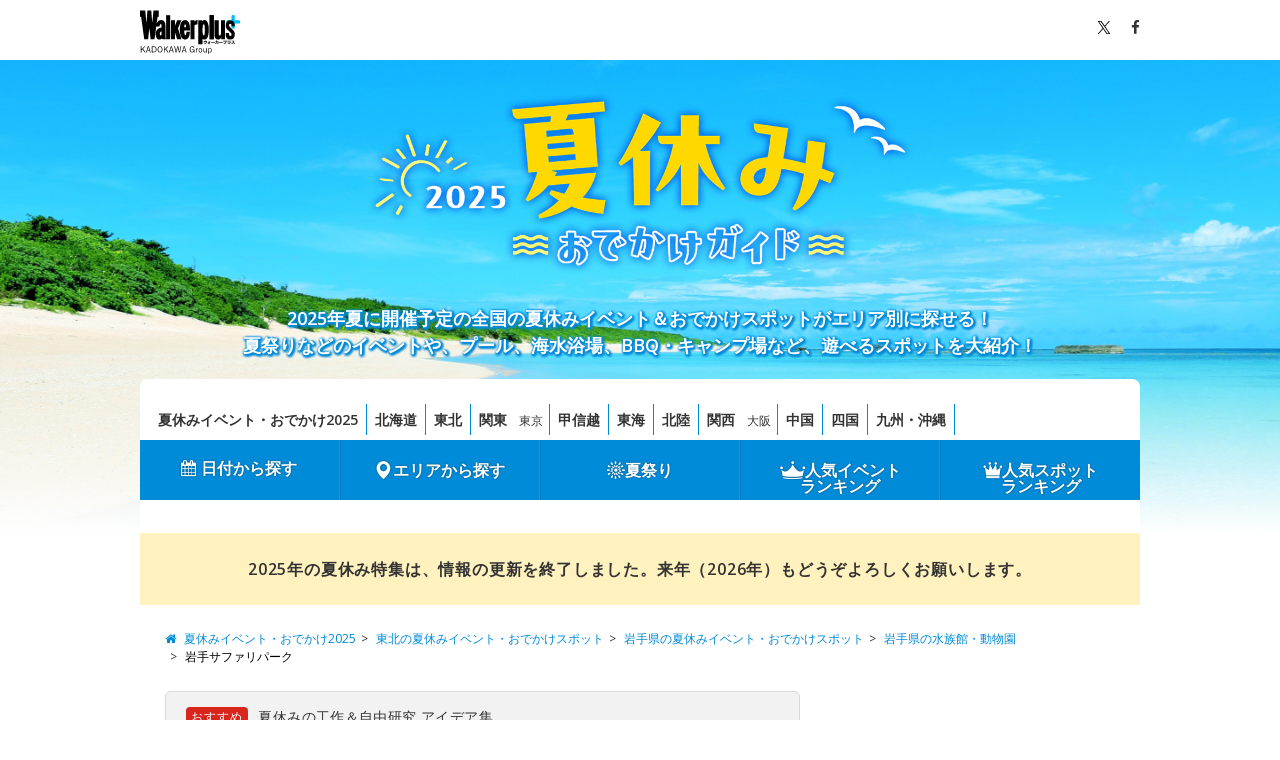

--- FILE ---
content_type: text/html; charset=utf-8
request_url: https://summer.walkerplus.com/odekake/detail/ar0203s14677/
body_size: 23840
content:
<!DOCTYPE html>
<html lang="ja">
  
	<head prefix="og: http://ogp.me/ns# fb: http://ogp.me/ns/fb# article: http://ogp.me/ns/article#">

    
      <meta charset="UTF-8">
      <title>岩手サファリパーク(岩手県一関市) - 夏休みおでかけガイド2025</title>
      <meta name="format-detection" content="telephone=no">
      <meta name="description" content="岩手サファリパーク(岩手県一関市)の夏のおでかけスポット情報です。広大な草原に世界の動物たちが暮らす岩手サファリパークは、沢山の動物たちの群れの中をマイカーやサ..." />
      
      
        <link rel="canonical" href="https://summer.walkerplus.com/odekake/detail/ar0203s14677/">
      
      
      <meta name="robots" content="max-image-preview:large">
      
      <link rel="apple-touch-icon-precomposed" href="/asset/odekake/asset/images/apple-touch-icon-precomposed.png">
      <link rel="shortcut icon" href="/asset/odekake/asset/images/favicon.ico">
    

    
      
      <meta name="ad_dfp_area" code="ar0203">
      

    

      
        <meta property="og:locale" content="ja_JP" />
        <meta property="og:type" content="article" />
        <meta property="og:site_name" content="夏休みおでかけガイド2025 - ウォーカープラス" />
      

      
        <meta property="og:title" content="岩手サファリパーク(岩手県一関市) - 夏休みおでかけガイド2025" />
        <meta property="og:description" content="岩手サファリパーク(岩手県一関市)の夏のおでかけスポット情報です。広大な草原に世界の動物たちが暮らす岩手サファリパークは、沢山の動物たちの群れの中をマイカーやサ..." />
        <meta property="og:url" content="https://summer.walkerplus.com/odekake/detail/ar0203s14677/" />
        <meta property="og:image" content="https://image.walkerplus.com/wpimg/walkertouch/wtd/spot/77/l2/14677_1.jpg?x=635&amp;notupsize=1" />
      

      
        <meta property="fb:app_id" content="332691466917918" />
        <meta name="twitter:card" content="summary_large_image" />
        <meta name="twitter:site" content="@walkerplus_news" />
        <meta name="twitter:domain" content="summer.walkerplus.com" />
      

    

    
      <!-- google fonts の読み込み -->
      <link href="//fonts.googleapis.com/css?family=Open+Sans:400,600" rel="stylesheet">
      <!-- FontAwesomeの読み込み -->
      <link href="/asset/odekake/asset/css/font-awesome.min.css" rel="stylesheet">
      <!-- リセット・共通CSS読み込み -->
      <link href="/asset/odekake/asset/css/common.css" rel="stylesheet">
      <!-- footerのCSSの読み込み -->
      <link href="/asset/odekake/asset/css/footer.css" rel="stylesheet">
      <!-- slide_listのCSS読み込み -->
      <link href="/asset/odekake/asset/css/lib.css" rel="stylesheet">
      <!-- ベースCSS読み込み -->
      <link href="/asset/odekake/asset/css/base_pc.css" rel="stylesheet">
      <!-- オリジナルのCSS読み込み -->
      <link href="/asset/odekake/asset/css/custom_pc.css" rel="stylesheet">
      <link href="/asset/contents/contents_pc.css" rel="stylesheet">
    

    

      
        <script src="/asset/js/jquery.js"></script>
        <script src="/asset/js/mustache.min.js"></script>
      

      
  <script type="application/ld+json">
    {
        "@context" : "http://schema.org",
        "@type" : "LocalBusiness",
        "name" : "岩手サファリパーク",
        "image" : "https://image.walkerplus.com/wpimg/walkertouch/wtd/spot/77/l2/14677_1.jpg?x=635&amp;notupsize=1",
        
        "priceRange" : "2900",
        
    
        "telephone" : "0191-63-5660",
    
        "address" : {
            "@type" : "PostalAddress",
            
              "addressLocality" : "一関市",
            
            
              "addressRegion" : "岩手県"
            
        },
          "url" : "https://www.iwate-safari.jp/"
        
    }
  </script>


      
      

      
        <!-- Ad - Summer_All -->
<script async="async" src="https://securepubads.g.doubleclick.net/tag/js/gpt.js"></script>
<script>
  // タグ取得
  const nodes = document.querySelectorAll('meta[name="keyvalue"]');
  let tags = [];
  for (let i = 0; i < nodes.length; i++) {
    let tag = nodes.item(i).getAttribute('value') ? nodes.item(i).getAttribute('value') : null;
    if(tag) tags.push(tag);
  }

  // エリア取得
  var area = (/ar[0-9]{4}/g.exec(location.pathname));
  area = (area == null)? '' : area[0];

  if(area == "" && document.querySelector('meta[name=ad_dfp_area]')){
    area = document.getElementsByName('ad_dfp_area')[0].getAttribute('code');
  }

  // 本処理
  window.googletag = window.googletag || {cmd: []};
  googletag.cmd.push(function() {
    googletag.defineSlot('/11970315/summer_all_ol_gam', [728, 90], 'summer_all_ol_gam').addService(googletag.pubads());
    googletag.defineSlot('/11970315/summer_all_bb_gam', [[728, 90], [970, 250]], 'summer_all_bb_gam').setCollapseEmptyDiv(true).addService(googletag.pubads());
    googletag.defineSlot('/11970315/summer_all_1r_gam', [[300, 250], [300, 600]], 'summer_all_1r_gam').setCollapseEmptyDiv(true).addService(googletag.pubads());
    googletag.defineSlot('/11970315/summer_all_3r_gam', [300, 250], 'summer_all_3r_gam').addService(googletag.pubads());
    googletag.defineSlot('/11970315/summer_all_4r_gam', [300, 250], 'summer_all_4r_gam').addService(googletag.pubads());
    googletag.defineSlot('/11970315/summer_all_2r_gam', [[300, 250], [300, 600]], 'summer_all_2r_gam').addService(googletag.pubads());
    googletag.defineSlot('/11970315/summer_all_iat1_gam', ['fluid'], 'summer_all_iat1_gam').addService(googletag.pubads());
    googletag.defineSlot('/11970315/summer_all_iat2_gam', ['fluid'], 'summer_all_iat2_gam').addService(googletag.pubads());
    googletag.defineSlot('/11970315/summer_all_iat3_gam', ['fluid'], 'summer_all_iat3_gam').addService(googletag.pubads());
    googletag.defineSlot('/11970315/summer_all_iat4_gam', ['fluid'], 'summer_all_iat4_gam').addService(googletag.pubads());
    googletag.defineSlot('/11970315/summer_tu_sidebanner1_gam', [170, 1024], 'summer_tu_sidebanner1_gam').addService(googletag.pubads()); //純広告配信時のみ使用
    googletag.defineSlot('/11970315/summer_tu_sidebanner2_gam', [170, 1024], 'summer_tu_sidebanner2_gam').addService(googletag.pubads()); //純広告配信時のみ使用
    googletag.pubads().setTargeting('page-environment', [(location.hostname=="summer.walkerplus.com")? '': 'test']);
    googletag.pubads().setTargeting('area', [area]);
    if(tags) googletag.pubads().setTargeting('wp_tag', tags);
    googletag.pubads().enableSingleRequest();
    googletag.pubads().collapseEmptyDivs();
    googletag.enableServices();
  });
</script>
      

    
    </head>
  


  
    <body class="sg0103sg0104">
      
		<!-- Google Tag Manager -->
<noscript><iframe src="//www.googletagmanager.com/ns.html?id=GTM-MFFS32"
        height="0" width="0" style="display:none;visibility:hidden"></iframe></noscript>
<script>(function(w,d,s,l,i){w[l]=w[l]||[];w[l].push({'gtm.start':
    new Date().getTime(),event:'gtm.js'});var f=d.getElementsByTagName(s)[0],
j=d.createElement(s),dl=l!='dataLayer'?'&l='+l:'';j.async=true;j.src=
'//www.googletagmanager.com/gtm.js?id='+i+dl;f.parentNode.insertBefore(j,f);
})(window,document,'script','dataLayer','GTM-MFFS32');</script>
<!-- End Google Tag Manager -->
      

      <div id="wrapper" class="bg_sub">
        
          <header>
            <div id="header">
              
				<div class="topbar">
        <div class="inner clearfix">
                <div class="logo">
                  <a href="http://www.walkerplus.com/">
<svg width="120" height="53" viewBox="0 0 120 53" fill="none" xmlns="http://www.w3.org/2000/svg"><style type="text/css">.plus {fill: #09B9F5;}.font {fill: #000; }</style><path class="font" d="M80.4386 36.7955V37.0469C80.4386 39.7526 78.7252 40.3546 77.2036 40.4935L76.939 39.7394C77.7064 39.6732 79.5852 39.5078 79.5852 37.5629H77.283V38.6081H76.4958V36.7955H78.0372V36.1339H78.8509V36.7955H80.4386Z" />
<path class="font" d="M81.1862 38.2443V37.5496H83.0054V36.8881H83.7067V37.5496H84.6262V38.2443H83.7133V39.8452C83.7133 40.5068 83.151 40.5068 82.807 40.5068H82.3703L82.2446 39.8452C82.4431 39.8452 82.8467 39.8452 82.8599 39.8452C82.9856 39.8452 83.012 39.8452 83.012 39.7129V38.8397C82.5891 39.3997 82.0408 39.8529 81.4111 40.1628L81.0142 39.5608C81.6874 39.2644 82.2796 38.8106 82.7408 38.2377L81.1862 38.2443Z" />
<path class="font" d="M89.7731 37.8672V38.7074H85.4201V37.8672H89.7731Z" />
<path class="font" d="M90.0377 39.8452C90.4452 39.6402 90.796 39.3381 91.059 38.9654C91.3221 38.5927 91.4894 38.161 91.5461 37.7084H90.2693V36.9542H91.6321C91.6321 36.6962 91.6321 36.5375 91.6321 36.1075H92.4722C92.4722 36.4382 92.4722 36.597 92.4259 36.941H94.1923V37.7547C94.2166 38.4758 94.1431 39.1968 93.9739 39.8981C93.8885 40.0818 93.7451 40.2323 93.5659 40.3267C93.3867 40.4211 93.1814 40.4542 92.9816 40.4208C92.738 40.4225 92.4947 40.4048 92.2539 40.3678L92.2076 39.5607C92.4262 39.5983 92.6474 39.6182 92.8692 39.6203C93.1801 39.6203 93.2396 39.5475 93.2859 39.3292C93.3485 38.8909 93.3816 38.4489 93.3852 38.0061V37.7084H92.3399C92.27 38.27 92.0751 38.8088 91.7694 39.2851C91.4637 39.7614 91.0551 40.163 90.5736 40.4605L90.0377 39.8452Z" />
<path class="font" d="M99.2862 37.8672V38.7074H94.9398V37.8672H99.2862Z" />
<path class="font" d="M103.957 36.3853C103.871 37.9929 103.5 39.832 100.649 40.4274L100.298 39.6931C102.283 39.316 102.852 38.37 103.031 37.2123H99.961V36.3853H103.957Z" />
<path class="font" d="M108.905 37.4703C108.897 37.9062 108.798 38.3356 108.616 38.7318C108.434 39.1279 108.172 39.4822 107.847 39.7724C107.161 40.182 106.382 40.4097 105.584 40.434L105.326 39.6931C106.715 39.6203 107.668 39.316 107.939 38.2178H104.81V37.4703H108.905ZM108.588 36.2596V37.0005H105.2V36.2596H108.588Z" />
<path class="font" d="M113.218 36.3324C113.092 37.0972 112.793 37.8233 112.345 38.4559C112.915 38.8731 113.453 39.3331 113.953 39.832L113.291 40.4935C112.847 39.9859 112.372 39.5065 111.869 39.058C111.323 39.6475 110.667 40.124 109.937 40.4604L109.481 39.7989C110.138 39.5259 110.733 39.1206 111.227 38.6081C111.644 38.1804 111.964 37.6683 112.167 37.1064H109.778V36.3324H113.218Z" />
<path class="font" d="M104.942 35.5584C104.942 35.6878 104.904 35.8143 104.833 35.9222C104.762 36.0302 104.66 36.1149 104.541 36.1658C104.422 36.2167 104.291 36.2316 104.164 36.2086C104.036 36.1856 103.918 36.1258 103.825 36.0366C103.731 35.9474 103.665 35.8326 103.636 35.7065C103.607 35.5805 103.616 35.4486 103.661 35.3273C103.706 35.206 103.785 35.1005 103.89 35.024C103.994 34.9475 104.119 34.9033 104.248 34.8968C104.337 34.8923 104.427 34.9061 104.511 34.9374C104.595 34.9686 104.672 35.0166 104.737 35.0785C104.802 35.1404 104.854 35.2148 104.889 35.2973C104.924 35.3798 104.943 35.4686 104.942 35.5584ZM103.904 35.5584C103.889 35.6096 103.887 35.6635 103.896 35.7158C103.906 35.7682 103.928 35.8175 103.96 35.86C103.992 35.9025 104.034 35.937 104.081 35.9608C104.129 35.9845 104.181 35.9969 104.235 35.9969C104.288 35.9969 104.34 35.9845 104.388 35.9608C104.436 35.937 104.477 35.9025 104.509 35.86C104.541 35.8175 104.563 35.7682 104.573 35.7158C104.583 35.6635 104.58 35.6096 104.565 35.5584C104.58 35.5072 104.583 35.4533 104.573 35.4009C104.563 35.3486 104.541 35.2992 104.509 35.2567C104.477 35.2142 104.436 35.1797 104.388 35.156C104.34 35.1322 104.288 35.1199 104.235 35.1199C104.181 35.1199 104.129 35.1322 104.081 35.156C104.034 35.1797 103.992 35.2142 103.96 35.2567C103.928 35.2992 103.906 35.3486 103.896 35.4009C103.887 35.4533 103.889 35.5072 103.904 35.5584Z" />
<path class="plus" d="M119.986 14.8254V12.8407C119.978 12.5915 119.873 12.3552 119.694 12.1813C119.515 12.0075 119.276 11.9095 119.027 11.9079H113.801V6.61552C113.801 6.3605 113.7 6.11583 113.52 5.93488C113.34 5.75394 113.096 5.6514 112.841 5.64966H110.857C110.609 5.66314 110.376 5.77063 110.205 5.95014C110.034 6.12966 109.938 6.36766 109.937 6.61552V11.9079H104.731C104.476 11.9097 104.232 12.0122 104.052 12.1932C103.872 12.3741 103.772 12.6188 103.772 12.8738V14.8584C103.772 15.1129 103.873 15.3568 104.052 15.5367C104.232 15.7166 104.476 15.8177 104.731 15.8177H109.937V20.9183C109.952 21.1646 110.06 21.3959 110.24 21.5655C110.419 21.735 110.656 21.83 110.903 21.8312H112.888C113.131 21.8179 113.361 21.713 113.53 21.5375C113.699 21.362 113.796 21.129 113.801 20.8852V15.7846H119.007C119.135 15.7873 119.262 15.7644 119.38 15.7174C119.499 15.6704 119.607 15.6001 119.698 15.5108C119.789 15.4214 119.862 15.3148 119.911 15.1971C119.961 15.0794 119.986 14.953 119.986 14.8254Z"/>
<path class="font" d="M88.5029 5.62979H83.5677V34.6057H88.5029V5.62979Z" />
<path class="font" d="M88.5029 5.62979H83.5677V34.6057H88.5029V5.62979Z" />
<path class="font" d="M69.8075 11.9079H74.7294V12.9598H74.8022C75.102 12.532 75.4971 12.1796 75.9563 11.9305C76.4155 11.6814 76.9263 11.5423 77.4484 11.5242C79.8697 11.5242 82.6019 14.5806 82.6019 23.0617C82.6019 32.3234 79.9557 34.9696 77.4947 34.9696C76.6631 34.9471 75.8543 34.6928 75.1594 34.2353H75.0933V40.4803H69.8009L69.8075 11.9079ZM77.8453 23.0617C77.8453 21.4938 77.7659 16.5719 76.4428 16.5719C75.1197 16.5719 75.1197 21.7386 75.1197 23.0617C75.1197 24.3848 74.8287 30.0013 76.4958 30.0013C77.7659 30.0013 77.8718 24.4774 77.8718 23.0617" />
<path class="font" d="M94.4039 11.9079H89.4688V30.5438C89.4688 33.5936 91.5461 34.9828 93.8747 34.9828C94.6577 35.021 95.4297 34.7858 96.0584 34.3176C96.6872 33.8493 97.1336 33.1771 97.3214 32.416H97.3875V34.5727H101.985V11.9079H97.0501V28.1821C97.0501 29.3464 96.5804 29.9881 95.727 30.0278C94.8736 30.0675 94.4899 29.2207 94.4039 28.1821V11.9079Z" />
<path class="font" d="M108.376 20.3493C107.595 19.5819 106.689 18.6557 106.841 17.3326C106.887 16.9718 107.074 16.6436 107.359 16.4185C107.645 16.1933 108.008 16.0893 108.369 16.1286H108.541C109.931 16.2411 109.937 17.4517 109.937 19.0262H113.801C113.801 14.9775 112.16 11.8881 108.336 11.8881C105.081 11.8881 102.925 14.005 102.925 18.1463C102.916 19.9084 103.554 21.6124 104.718 22.936C105.888 24.1069 106.629 24.6692 107.8 25.7277C109.077 26.892 109.904 27.8116 109.911 28.6187C109.911 29.8558 109.56 30.6033 108.488 30.6033C107.827 30.6364 106.808 30.3453 106.808 28.6187V27.0839H102.925V29.439C102.925 32.3432 104.486 34.9828 108.336 34.9828C111.836 34.9828 113.801 32.8195 113.801 28.5922C113.807 26.8755 113.162 25.2204 111.995 23.9614C111.035 22.8235 109.871 21.8312 108.376 20.3493Z" />
<path class="font" d="M36.2536 5.74225H31.3383V34.6057H36.2536V5.74225Z" />
<path class="font" d="M66.7908 12.0998C66.1357 12.4664 65.6248 13.045 65.342 13.7404V11.9079H60.4598V34.6057H65.342V18.7285C65.342 17.9743 65.6066 17.326 66.288 17.2136L69.0798 16.7372V11.5375C68.2797 11.5119 67.488 11.7064 66.7908 12.0998Z" />
<path class="font" d="M30.518 30.5901V19.185C30.518 16.1022 29.9953 14.4615 29.1949 13.3832C28.752 12.7977 28.1774 12.3249 27.5176 12.0031C26.8579 11.6812 26.1316 11.5195 25.3976 11.5308C21.6598 11.5308 20.4227 14.3689 19.8538 16.9026L21.0776 8.12385C21.0897 8.02822 21.1211 7.93607 21.17 7.85303C21.219 7.76998 21.2843 7.69781 21.3621 7.64091C21.5058 7.5237 21.6861 7.46051 21.8715 7.4623H22.4603V0H16.3806C16.3051 0.00453202 16.2341 0.0376476 16.1822 0.0926171C16.1545 0.16224 16.1388 0.236061 16.1359 0.310929L14.8128 14.1307L14.7069 15.9632L14.6077 14.1307L13.536 0H8.9051L7.85323 14.1307L7.74739 15.9632L7.64815 14.1307L6.32505 0.310929C6.32266 0.236599 6.30928 0.163033 6.28536 0.0926171C6.23338 0.0376476 6.16241 0.00453202 6.08689 0H0.013855V7.48876H0.602635C0.787902 7.48807 0.967765 7.55114 1.11203 7.66738C1.18982 7.72427 1.25518 7.79645 1.3041 7.87949C1.35301 7.96253 1.38445 8.05469 1.3965 8.15031L5.08795 34.6123H9.71881L11.2602 21.2953L12.7686 34.6057H17.3994L19.5627 19.1056C19.5627 19.1982 19.5627 19.2511 19.5627 19.2511H23.4195C23.4195 19.2511 23.6511 16.3866 24.8352 16.3866C25.7879 16.3866 25.8474 17.7759 25.8474 18.9534V20.5081C24.1871 20.6885 22.6104 21.3301 21.2959 22.3604C19.9067 23.538 18.8482 25.5293 18.8482 28.3144C18.7922 30.2127 19.3185 32.0826 20.3565 33.6729C20.682 34.0762 21.0915 34.4035 21.5566 34.632C22.0217 34.8606 22.531 34.9848 23.0491 34.996C23.7335 34.9814 24.4081 34.8307 25.0337 34.5528C25.5355 34.2919 25.9842 33.9397 26.3568 33.5142C26.3568 33.5142 26.509 33.7722 26.6413 34.0302C26.7541 34.2245 26.8871 34.4064 27.0382 34.5727H31.0737C31.0737 34.5727 30.9149 33.7986 30.7958 33.1239C30.64 32.2767 30.5538 31.4182 30.5378 30.557M25.7085 29.181C25.563 29.7698 25.1793 30.18 24.6963 30.094C24.4515 30.0476 24.1869 29.7103 24.0745 29.3861C23.8872 28.8994 23.8038 28.3788 23.8297 27.8579C23.8362 27.4392 23.8985 27.0231 24.0149 26.6208C24.185 26.1713 24.49 25.7853 24.8882 25.516C25.1218 25.3349 25.4135 25.2455 25.7085 25.2646C25.768 25.3242 25.7614 25.4631 25.7614 27.0707C25.7849 27.7858 25.7628 28.5017 25.6953 29.2141" />
<path class="font" d="M59.957 24.1003C59.957 24.1003 59.957 20.7264 59.7585 18.6756C59.4939 15.95 58.0583 11.5838 54.1353 11.5838C50.3645 11.5838 47.758 15.2355 47.758 22.8632C47.758 30.3189 50.0139 34.9828 54.2015 34.9828C59.9107 34.9828 59.871 25.6682 59.871 25.6682H55.776C55.776 25.6682 55.6966 29.7566 54.4529 29.7566C52.9644 29.7566 53.1298 24.1003 53.1298 24.1003H59.957ZM54.1089 16.6446C55.3526 16.6446 55.1541 20.2898 55.1541 20.2898H53.1695C53.1695 20.2898 53.0438 16.6446 54.1353 16.6446" />
<path class="font" d="M49.7029 11.8947H44.4767L41.9694 18.5102V11.8947H37.0607V34.6057H41.9694V26.4753L44.5759 34.6057H49.7757L45.5815 21.6261L49.7029 11.8947Z" />
<path class="font" d="M3.58984 46.0589L6.59805 50.3639H5.56875L3.01211 46.632L1.86992 47.7982V50.3639H1V43.1466H1.86992V46.8386L5.26328 43.1466H6.31914L3.58984 46.0589Z" />
<path class="font" d="M12.8071 50.3639H11.9239L11.2266 48.0715H8.65667L7.93284 50.3639H7.10941L9.42034 43.1466H10.4961L12.8071 50.3639ZM10.5094 45.659C10.3235 45.0526 10.1774 44.4928 10.0047 43.8064H9.85862C9.69261 44.4928 9.54651 45.0393 9.36058 45.6524L8.83597 47.4184H11.0539L10.5094 45.659Z" />
<path class="font" d="M16.4063 43.1466C18.5247 43.1466 19.8129 44.2929 19.8129 46.7186C19.8129 49.1444 18.3918 50.3573 16.2735 50.3573H14.1883V43.1466H16.4063ZM15.0516 49.7042H16.2801C17.9004 49.7042 18.9895 48.7912 18.9895 46.7253C18.9895 44.6594 17.9934 43.7997 16.3598 43.7997H15.0516V49.7042Z" />
<path class="font" d="M27.0047 46.7453C27.0047 49.1244 25.7496 50.5105 24.0231 50.5105C22.2899 50.5105 21.0414 49.1444 21.0414 46.7653C21.0414 44.3728 22.3031 43 24.0231 43C25.7629 43 27.0047 44.3528 27.0047 46.7453ZM21.9445 46.7519C21.9445 48.7512 22.7945 49.8041 24.0231 49.8041C25.2582 49.8041 26.1016 48.7512 26.1016 46.7519C26.1016 44.746 25.2582 43.6997 24.0231 43.6997C22.8012 43.7064 21.9445 44.746 21.9445 46.7519Z" />
<path class="font" d="M31.2613 46.0589L34.2695 50.3639H33.2336L30.677 46.632L29.5348 47.7982V50.3639H28.6649V43.1466H29.5348V46.8386L32.9281 43.1466H33.984L31.2613 46.0589Z" />
<path class="font" d="M40.4188 50.3639H39.5356L38.8383 48.0715H36.2684L35.5445 50.3639H34.7211L37.032 43.1466H38.1078L40.4188 50.3639ZM38.1145 45.659C37.9285 45.0526 37.7824 44.4928 37.6098 43.8064H37.4637C37.2977 44.4928 37.1516 45.0393 36.9656 45.6524L36.441 47.4184H38.659L38.1145 45.659Z" />
<path class="font" d="M47.8297 50.3639H46.6942L45.8242 46.2721C45.6383 45.4191 45.5188 44.726 45.3727 43.913H45.2067C45.0805 44.726 44.961 45.4324 44.775 46.2521L43.8586 50.3639H42.7231L41.1227 43.1466H41.9926L42.816 47.2118C42.9821 48.0181 43.1016 48.7912 43.2211 49.5975H43.3871C43.5332 48.7978 43.6594 48.0315 43.8321 47.2517L44.7285 43.1466H45.9172L46.7938 47.3051C46.9532 48.0714 47.066 48.7245 47.2254 49.5909H47.3914C47.5575 48.7245 47.6438 48.0914 47.8164 47.2717L48.6797 43.14H49.5098L47.8297 50.3639Z" />
<path class="font" d="M55.9046 50.3639H55.0214L54.3241 48.0715H51.7542L51.0304 50.3639H50.2069L52.5179 43.1466H53.5937L55.9046 50.3639ZM53.6003 45.659C53.4144 45.0526 53.2683 44.4928 53.0956 43.8064H52.9495C52.7835 44.4928 52.6374 45.0393 52.4515 45.6524L51.9269 47.4184H54.1382L53.6003 45.659Z" />
<path class="font" d="M64.3914 45.2325C64.1523 44.2662 63.5613 43.7264 62.6582 43.7264C61.423 43.7264 60.5398 44.766 60.5398 46.7453C60.5398 48.7112 61.3632 49.7642 62.6449 49.7642C63.8402 49.7642 64.4246 48.7112 64.4711 47.405H62.5453V46.7519H65.2679V50.3573H64.6769L64.5773 49.211C64.1988 50.0174 63.4816 50.4706 62.5785 50.4706C60.8586 50.4706 59.65 49.1244 59.65 46.7586C59.65 44.3928 60.9382 43.0267 62.6515 43.0267C63.9996 43.0267 64.8828 43.813 65.2215 45.0126L64.3914 45.2325Z" />
<path class="font" d="M69.405 46.0188C68.7875 46.0188 67.8843 47.4916 67.8843 47.4916V50.3639H67.1207V45.3324H67.7715V46.6253C68.2097 45.659 68.8074 45.2391 69.4582 45.2391L69.405 46.0188Z" />
<path class="font" d="M74.6512 47.8582C74.6512 49.4842 73.768 50.5038 72.493 50.5038C71.218 50.5038 70.3481 49.4975 70.3481 47.8848C70.3481 46.2588 71.2313 45.2391 72.5063 45.2391C73.7547 45.2391 74.6512 46.2321 74.6512 47.8582ZM71.1582 47.8648C71.1582 49.1643 71.6563 49.8841 72.493 49.8841C73.3231 49.8841 73.8344 49.1777 73.8344 47.8648C73.8344 46.5786 73.3363 45.8589 72.4996 45.8589C71.6563 45.8589 71.1582 46.5786 71.1582 47.8648Z" />
<path class="font" d="M79.977 50.3639H79.2133V49.4376C78.8083 50.0774 78.1508 50.4839 77.4602 50.4839C76.67 50.4839 76.0524 50.0041 76.0524 49.0578V45.3325H76.9223V48.8045C76.9223 49.4909 77.2411 49.7775 77.779 49.7775C78.2836 49.7775 78.868 49.3643 79.2067 48.7645V45.3325H79.9704V50.3639H79.977Z" />
<path class="font" d="M82.5868 46.1321C82.9454 45.5524 83.4965 45.2391 84.0676 45.2391C85.1766 45.2391 86.0001 46.1721 86.0001 47.8448C86.0001 49.5175 85.1169 50.4905 84.0211 50.4905C83.3836 50.4905 82.6997 49.6175 82.6997 49.6175V52.1166H81.8297V45.3324H82.5934V46.1321H82.5868ZM82.5868 48.9111C82.9188 49.5509 83.3239 49.8441 83.8219 49.8441C84.5657 49.8441 85.1567 49.1777 85.1567 47.8648C85.1567 46.5586 84.6055 45.8856 83.8817 45.8856C83.3837 45.8856 82.9188 46.1921 82.5868 46.8519V48.9111Z" />
</svg></a>
                </div>
                
                <ul class="socialwidget pull_right inline_list">
		                <li class="lists"><a href="#" class="tw"><img src="/asset/images/common/sns_x_b.svg" height="13"></a></li>
                        <li class="lists"><a href="#" class="fb"><i class="fa fa-facebook" aria-hidden="true"></i></a></li>
                </ul><!--/ .socialwidget -->
        </div>
</div><!--/ .topbar -->
              

              
				             <div class="main_title">
                <a class="main_title_logo" href="/odekake/"><img src="/asset/images/main/title_pc.png" width="700" alt="夏休みに行きたいイベント＆スポットがエリア別に探せる夏休みのイベントガイド2025"></a>
              </div>



				<p class="lead_header">2025年夏に開催予定の全国の夏休みイベント＆おでかけスポットがエリア別に探せる！<br>夏祭りなどのイベントや、プール、海水浴場、BBQ・キャンプ場など、遊べるスポットを大紹介！</p>


              

              
				<!-- todo global-->
				<nav>
  <div class="navi">
      <div class="menu clearfix">
        <ul class="area_navi inline_list pull_left ex-area_navi">
          <li class="lists" style="border-left:none;"><a href="/odekake/">夏休みイベント・おでかけ2025</a></li>
          <li class="lists"><a href="/odekake/list/ar0101/">北海道</a></li>
          <li class="lists"><a href="/odekake/list/ar0200/">東北</a></li>
          <li class="lists"><a href="/odekake/list/ar0300/">関東</a>
            <ul class="lists_small">
              <li><a href="/odekake/list/ar0313/">東京</a></li>
            </ul>
          </li>
          <li class="lists"><a href="/odekake/list/ar0400/">甲信越</a></li>
          <li class="lists"><a href="/odekake/list/ar0600/">東海</a></li>
          <li class="lists"><a href="/odekake/list/ar0500/">北陸</a></li>
          <li class="lists"><a href="/odekake/list/ar0700/">関西</a>
            <ul class="lists_small">
              <li><a href="/odekake/list/ar0727/">大阪</a></li>
            </ul>
          </li>
          <li class="lists"><a href="/odekake/list/ar0800/">中国</a></li>
          <li class="lists"><a href="/odekake/list/ar0900/">四国</a></li>
          <li class="lists"><a href="/odekake/list/ar1000/">九州・沖縄</a></li>
        </ul>
      </div>
      <ul class="gnavi inline_list txt_ver">
        <li class="lists"><a href="/odekake/calendar/"><i class="fa fa-calendar"></i>日付から探す</a></li>
        <li class="lists"><a href="/odekake/#areasearch"><span class="gnavi_ico icon-ico01"></span>エリアから探す</a></li>
        <li class="lists"><a href="/odekake/list/sg0999/"><span class="gnavi_ico icon-ico06"></span>夏祭り</a></li>
        <li class="lists"><a href="/odekake/ranking/event/"><span class="gnavi_ico icon-ico12"></span>人気イベント<br>ランキング</a></li>
        <li class="lists"><a href="/odekake/ranking/spot/"><span class="gnavi_ico icon-ico05"></span>人気スポット<br>ランキング</a></li>
      </ul>

<!-- 麒麟ジャック -->
    <div class="jack">
    <div class="jack_box">
      <div class="jack_left">
      
       <!-- Ad - Summer_Sidebnr1 -->
        <div id='summer_tu_sidebanner1_gam' style="height:1024px; width:170px;">
         <script>
          googletag.cmd.push(function() { googletag.display('summer_tu_sidebanner1_gam'); });
         </script>
        </div>

      </div>
      <div class="jack_right">
      
       <!-- Ad - Summer_Sidebnr2 -->
        <div id='summer_tu_sidebanner2_gam' style="height:1024px; width:170px;">
         <script>
          googletag.cmd.push(function() { googletag.display('summer_tu_sidebanner2_gam'); });
         </script>
        </div>

      </div>
    </div>
    </div>
<!-- / 麒麟ジャック -->

</div><!-- /.navi -->
</nav>
                <!-- ad bb -->
                <div class="banner_wide hb">

<!-- Ad - Summer_BB -->
<div id='summer_all_bb_gam' style="min-width: 728px;min-height: 90px">
  <script>
    googletag.cmd.push(function() { googletag.display('summer_all_bb_gam'); });
  </script>
</div>
  
</div>
              

              
				<div class="teaser">



<div class="inner">2025年の夏休み特集は、情報の更新を終了しました。来年（2026年）もどうぞよろしくお願いします。</div>
</div>
              

              
				<ul class="breadcrumb" itemscope itemtype="http://schema.org/BreadcrumbList">
  
  <li itemprop="itemListElement" itemscope itemtype="http://schema.org/ListItem">
    <a href="/odekake/" itemtype="http://schema.org/Thing" itemprop="item" title="夏休みイベント・おでかけ2025">
      <i class="fa fa-home" aria-hidden="true"></i>
      <span itemprop="name">夏休みイベント・おでかけ2025</span>
    </a>
    <meta itemprop="position" content="1">
  </li>
  
  <li itemprop="itemListElement" itemscope itemtype="http://schema.org/ListItem">
    <a href="/odekake/list/ar0200/" itemtype="http://schema.org/Thing" itemprop="item" title="東北の夏休みイベント・おでかけスポット">
      
      <span itemprop="name">東北の夏休みイベント・おでかけスポット</span>
    </a>
    <meta itemprop="position" content="2">
  </li>
  
  <li itemprop="itemListElement" itemscope itemtype="http://schema.org/ListItem">
    <a href="/odekake/list/ar0203/" itemtype="http://schema.org/Thing" itemprop="item" title="岩手県の夏休みイベント・おでかけスポット">
      
      <span itemprop="name">岩手県の夏休みイベント・おでかけスポット</span>
    </a>
    <meta itemprop="position" content="3">
  </li>
  
  <li itemprop="itemListElement" itemscope itemtype="http://schema.org/ListItem">
    <a href="/odekake/list/ar0203/sg0103sg0104/" itemtype="http://schema.org/Thing" itemprop="item" title="岩手県の水族館・動物園">
      
      <span itemprop="name">岩手県の水族館・動物園</span>
    </a>
    <meta itemprop="position" content="4">
  </li>
  
  <li itemprop="itemListElement" itemscope itemtype="http://schema.org/ListItem">
    <a  itemtype="http://schema.org/Thing" itemprop="item" title="岩手サファリパーク">
      
      <span itemprop="name">岩手サファリパーク</span>
    </a>
    <meta itemprop="position" content="5">
  </li>
  
</ul><!-- /.breadcrumb -->
              
			</div>
	      </header>
          
          
        

        
          <main>
            <div id='container'>
              <div class='inner clearfix'>
                  <div id='main'>
                    
  <div class="news">
  <ul class="feed">
  	<li class="lists">
      <a href="/odekake/special/craft/">
     	 <p class="txt"><span class="new label">おすすめ</span>夏休みの工作＆自由研究 アイデア集</p>
      </a>
    </li>
    <li class="lists">
      <a href="/odekake/ranking/event/ar0200/">
      	<p class="txt"><span class="new label">おすすめ</span>東北の夏休みの人気イベントランキング2025</p>
      </a>
    </li>
    <li class="lists">
      <a href="/odekake/special/comic/">
      	<p class="txt"><span class="new label">おすすめ</span>【漫画】夏に読みたいおすすめの怖い話まとめ</p>
      </a>
    </li>
    
  </ul>
</div>
    <section>
      <div class="s_detail add_qr">

        <div class="s_name clearfix">
          <div class="status s7"></div>
          <h1 class="name">岩手サファリパーク</h1>
          <div class="add_qr_area">
            <div class="add_qr_image">
              <img src="https://ms-cache.walkerplus.com/qrcode/summer/odekake/detail/spot/0203/14677.png" alt="このページをスマホで見る">
            </div>
            <p class="add_qr_text">このページをスマホで見る</p>
          </div>
        </div>

        <div class="clearfix">
          <div class="area pull_left"><span class="icon-ico01"></span><a class='linktext' href='/odekake/list/ar0203/'>岩手県</a>一関市</div>
        </div>

        <ul class="tag_list inline_list">
          
          <li class="lists js-xxxxx"><a href="/odekake/list/ar0203/sg0103sg0104/" class="tags">水族館・動物園</a></li>
          
          
        </ul>

        <div class="rank_box">
          
          
        </div>

        <ul class="support_nav">
          <li class="support_list is-current"><a href="./" class="support_link"><span>スポット詳細</span>トップ</a></li>
          <li class="support_list"><a href="./data.html" class="support_link"><span>営業時間など</span></a></li>
          <li class="support_list"><a href="./map.html" class="support_link"><span>地図・アクセス</span></a></li>
          
        </ul>

        <figure>
          <div class="pic_main"><img src="https://image.walkerplus.com/wpimg/walkertouch/wtd/spot/77/l2/14677_1.jpg?x=635&amp;notupsize=1" alt="岩手サファリパーク" loading="lazy"></div>
          <figcaption>
            <p class="figcap_name">岩手サファリパーク</p>
            
              動物たちの群れをサファリバスの中から観察<br />画像提供：岩手サファリパーク
            
          </figcaption>
        </figure>

        
        

        <h3 class="s_hl">動物たちとの距離は数cmの大迫力</h3>
        <p class="s_detail">
          
          
            広大な草原に世界の動物たちが暮らす岩手サファリパークは、沢山の動物たちの群れの中をマイカーやサファリバスで見学し、次々と寄ってくる動物たちにエサをあげることのできる体験型パーク。ライオンやトラなどの肉食動物を間近に見られるほか、寄ってくるキリンやシマウマにはエサやりも可。「ゾウの村」ではゾウの背中に乗れる「ゾウライド」が大好評。
          
        </p>

        
        <!-- 見どころ -->
        <div class="textmore_area">
          <h4 class="textmore_title"><span class="icon-highlight"></span>見どころ</h4>
          <p class="textmore_text_over">併設の「どうぶつランド」ではフラミンゴガイド、エリマキキツネザルなどとのふれあい体験も楽しめ、カピバラやペンギン、シロフクロウを間近で見られると大人気だ。</p>
        </div>
        <!-- /見どころ -->
        

        

        
        <!-- 混雑時間 -->
        <div class="detail_chart">
          <h2 class="detail_chart_title">混雑する時間の目安</h2>
          <div class="detail_chart_area">
            <p class="detail_chart_text">
              ※休日の混雑目安を表示しています。<br>棒グラフが高いところが混雑する時間の目安です。
            </p>
            <div class="detail_chart_canvasbox">
              <canvas id="chart_canvas"></canvas>
            </div>
            
            <p class="detail_chart_remark">混雑が予想される時間：混雑する時間帯は特になし</p>
            
          </div>
        </div>
        <!-- /混雑時間 -->
        

        <!-- 天気 -->
        
          <div class="weather">
    <ul class="weather_list inline_list">
        <li class="lists clearfix">
        <div class="icon"><img src="/asset/images/weather/normal_200.png" alt=""></div>
        <div class="txt_area">
            <span class="day">今日<span class="half_txt"></span></span>
            <span class="temp"><span class="high">0℃</span>／<span class="low">-6℃</span></span> 
        </div>
        </li>
        <li class="lists clearfix">
        <div class="icon">
        <img src="/asset/images/weather/normal_204.png" alt=""></div>
        <div class="txt_area">
            <span class="day">明日<span class="half_txt"></span></span>
            <span class="temp"><span class="high">0℃</span>／<span class="low">-6℃</span></span> 
        </div>
        </li>
    </ul>
    <p class="weather_credit">天気情報提供元：株式会社ライフビジネスウェザー</p>
</div>
        
        <!-- /天気 -->

        


        <ul class="btn_list is-box">
          <li class="lists">
            <div class="btn t_center"><a href="./data.html">営業時間や料金、公式サイトの<span>情報を見る</span></a></div>
          </li>
          <li class="lists">
            <div class="btn t_center"><a href="./map.html"><span class="gnavi_ico icon-ico01"></span>地図・アクセス情報、電話番号を確認する</a></div>
          </li>
          
        </ul>

        
        <!-- スポットX -->
        <div class="twitter_timeline_wire">
          <a class="twitter-timeline" data-lang="ja" data-width="635" data-height="340" data-theme="light" data-link-color="#2B7BB9" href="https://twitter.com/iwatesafari?ref_src=twsrc%5Etfw">Tweets by iwatesafari</a>
          <script async src="https://platform.twitter.com/widgets.js" charset="utf-8"></script>
        </div>
        <div class="twitter_timeline_attentions">
          <p class="twitter_timeline_text">※最新のポストを表示するにはX(旧Twitter)へのログインが必要となります</p>
        </div>
        <!-- /スポットX -->
        

        
        <div class="sub inner">
  <p class="note">
    ※掲載情報は2025年4月のものです。随時更新をしておりますが内容が変更となっている場合がありますので、事前にご確認のうえ、おでかけください。<br>
    ※自然災害の影響やその他諸事情により、イベントの開催情報、施設の営業時間、植物の開花・見頃期間などは変更になる場合があります。<br>
    ※掲載されている画像は取材先から本ページへの掲載の許諾をいただき、提供されたものとなります。画像の無断転載(二次使用)は禁止です。<br>
    ※表示料金は消費税8％ないし10％の内税表示です。<br>
    </p>
</div>
        

        <ul class="support_nav">
          <li class="support_list is-current"><a href="./" class="support_link"><span>スポット詳細</span>トップ</a></li>
          <li class="support_list"><a href="./data.html" class="support_link"><span>営業時間など</span></a></li>
          <li class="support_list"><a href="./map.html" class="support_link"><span>地図・アクセス</span></a></li>
          
        </ul>

        <h3 class="small_hl"><i class="fa fa-search" aria-hidden="true"></i>同じジャンルの夏休みスポットを探す【岩手県】</h3>
        <ul class="tag_list inline_list">
          
          <li class="lists js-xxxxx"><a href="/odekake/list/ar0203/sg0103sg0104/" class="tags">水族館・動物園</a></li>
          
          
        </ul>

        <h3 class="small_hl"><i class="fa fa-search" aria-hidden="true"></i>同じジャンルの夏休みスポットを探す【全国】</h3>
        <ul class="tag_list inline_list">
          
          <li class="lists js-xxxxx"><a href="/odekake/list/sg0103sg0104/" class="tags">水族館・動物園</a></li>
          
          
        </ul>

        <h3 class="small_hl"><span class="icon-ico01"></span>夏休みスポット一覧に戻る</h3>
        <ul class="list_table is-column_2">
          <li class="list_list"><a class="is-arw" href="/odekake/list/ar0203/spot/"><span class="bold">岩手県</span>の夏休みスポット一覧へ</a></li>
          
          <li class="list_list"><a class="is-arw" href="/odekake/list/ar0200/spot/"><span class="bold">東北</span>の夏休みスポット一覧へ</a></li>
          
          <li class="list_list"><a class="is-arw" href="/odekake/list/spot/"><span class="bold">全国</span>の夏休みスポット一覧へ</a></li>
        </ul>

        <!-- 周辺スポット -->
        
        <h2 class="hl_sub is-belt">岩手県周辺の夏休みイベント・おでかけスポット</h2>
        <div class="other_list_box">
          <ul class="other_list inline_list">
          
          <li class="lists">
            <a href="/odekake/detail/ar0203s14676/">
              <div class="thumb"><img src="https://image.walkerplus.com/wpimg/walkertouch/wtd/spot/76/l/14676.jpg?x=635&amp;notupsize=1" alt="盛岡市動物公園ZOOMO" loading="lazy"></div>
              <div class="s_name clearfix">
                <h2 class="name">盛岡市動物公園ZOOMO</h2>
               </div>
               <p class="txt">様々な触れ合い体験やワークショップを開催</p>
            </a>
           </li>
          
          </ul>
        </div>
        
        <!-- /周辺スポット -->

        

        <!-- レコメンド -->
        
          <h2 class="hl_sub is-belt">このスポットを見ている人はこちらも見ています</h2>
          <div class="other_list_box">
            <ul class="other_list inline_list">
            
              <li class="lists">
                <a id="t14677c76096c75426c74645c74638" href="/odekake/detail/ar0203s75894/">
                  <div class="thumb"><img src="https://image.walkerplus.com/wpimg/walkertouch/wtd/images/l2/101752.jpg?x=635&amp;notupsize=1" alt="御所野縄文公園" loading="lazy"></div>
                  <div class="s_name clearfix">
                    <div class="status "></div>
                    <h2 class="name">御所野縄文公園</h2>
                  </div>
                  <p class="txt">縄文時代の生活風景を学べる公園</p>
                  <p class="area_name"><span class="icon-ico01"></span>東北 / 岩手県</p>
                </a>
              </li>
            
              <li class="lists">
                <a id="t14677c75894c75426c74645c74638" href="/odekake/detail/ar0203s76096/">
                  <div class="thumb"><img src="https://image.walkerplus.com/wpimg/walkertouch/wtd/images/l2/101751.jpg?x=635&amp;notupsize=1" alt="北上市立公園展勝地" loading="lazy"></div>
                  <div class="s_name clearfix">
                    <div class="status "></div>
                    <h2 class="name">北上市立公園展勝地</h2>
                  </div>
                  <p class="txt">1万本の桜が魅了する東北有数の名所</p>
                  <p class="area_name"><span class="icon-ico01"></span>東北 / 岩手県</p>
                </a>
              </li>
            
              <li class="lists">
                <a id="t14677c75894c76096c74645c74638" href="/odekake/detail/ar0203s75426/">
                  <div class="thumb"><img src="https://image.walkerplus.com/wpimg/walkertouch/wtd/spot/26/l2/75426_1.jpg?x=635&amp;notupsize=1" alt="マリオス 展望室" loading="lazy"></div>
                  <div class="s_name clearfix">
                    <div class="status "></div>
                    <h2 class="name">マリオス 展望室</h2>
                  </div>
                  <p class="txt">最上階からは盛岡を一望できる</p>
                  <p class="area_name"><span class="icon-ico01"></span>東北 / 岩手県</p>
                </a>
              </li>
            
              <li class="lists">
                <a id="t14677c75894c76096c75426c74638" href="/odekake/detail/ar0207s74645/">
                  <div class="thumb"><img src="https://image.walkerplus.com/wpimg/walkertouch/wtd/images/l2/99423.jpg?x=635&amp;notupsize=1" alt="喜多方市美術館" loading="lazy"></div>
                  <div class="s_name clearfix">
                    <div class="status "></div>
                    <h2 class="name">喜多方市美術館</h2>
                  </div>
                  <p class="txt">蔵のまち・喜多方に根差した地域密着型の美術館</p>
                  <p class="area_name"><span class="icon-ico01"></span>東北 / 福島県</p>
                </a>
              </li>
            
              <li class="lists">
                <a id="t14677c75894c76096c75426c74645" href="/odekake/detail/ar0204s74638/">
                  <div class="thumb"><img src="https://image.walkerplus.com/wpimg/walkertouch/wtd/images/l2/99415.jpg?x=635&amp;notupsize=1" alt="中本誠司現代美術館" loading="lazy"></div>
                  <div class="s_name clearfix">
                    <div class="status "></div>
                    <h2 class="name">中本誠司現代美術館</h2>
                  </div>
                  <p class="txt">人間の感性の素晴らしさを再認識できる現代美術館</p>
                  <p class="area_name"><span class="icon-ico01"></span>東北 / 宮城県</p>
                </a>
              </li>
            
            </ul>
          </div>
        
        <!-- /レコメンド -->

        <!-- socialボタン -->
        <div class="m-article_share">
  <a class="m-article_share__btn is-x tw" href="javascript:void(0)">X(旧Twitter)でシェア</a><a class="m-article_share__btn is-fb fb" href="javascript:void(0)">Facebookでシェア</a>
</div>

        <!-- /socialボタン -->

        <!-- ミドルレクタングル 3r 4r -->
        <div class="sub">
          <div class="inner ad_mr">
            <div class="banner ad_mr01">

<!-- Ad - Summer_3R -->
<div id='summer_all_3r_gam' style="height:250px; width:300px;">
  <script>
    googletag.cmd.push(function() { googletag.display('summer_all_3r_gam'); });
  </script>
</div>

</div>
            <div class="banner ad_mr02">

<!-- Ad - Summer_4R -->
<div id='summer_all_4r_gam' style="height:250px; width:300px;">
  <script>
    googletag.cmd.push(function() { googletag.display('summer_all_4r_gam'); });
  </script>
</div>

</div>
          </div>
        </div><!--/.sub -->
        <!-- /ミドルレクタングル 3r 4r -->
      </div><!--/.s_detail-->

    </section>

    <!-- カレンダー -->
    
<h2 class="has-line_hl"><span class="has-lines"><i class="fa fa-calendar-check-o" aria-hidden="true"></i>夏休みイベントカレンダー</span></h2>
  

<ul class="btnset js_daylink is-no_icon">
    
    
    
</ul>


    
    <ul class="btnset is-no_icon is-oneshot">
        <li class="btnset_list">
            <div class="btnset_item">
                <a href="/odekake/list/ar0203/obon/" class="is_oneline">
                    <i class="fa fa-calendar" aria-hidden="true"></i>
                    <span class="btnset_day">お盆休み</span><span class="btnset_brank">の</span><span class="btnset_txt">イベント</span>
                </a>
            </div>
        </li>
    </ul>
    

<script>
$(function () {
        var wpareacodes = /ar(([0-9]{2})([0-9]{2}))/g.exec(location.pathname);
        var today = new Date();
        var tomorrow = new Date();
        tomorrow.setDate(tomorrow.getDate() + 1);

        var start_date = 20250612;
     	var end_date = 20250831;
        var today_yyyymmdd = today.getFullYear() + ( "0"+( today.getMonth()+1 ) ).slice(-2) + ( "0"+today.getDate() ).slice(-2);
        var tomorrow_yyyymmdd = tomorrow.getFullYear() + ( "0"+( tomorrow.getMonth()+1 ) ).slice(-2) + ( "0"+tomorrow.getDate() ).slice(-2);
        var daylink_disp = 0;

        // 今日
        var target = $('.js_daylink .js_today');
        if ( start_date <= today_yyyymmdd && today_yyyymmdd <= end_date) {
                /*
                if (wpareacodes) {
                        var replace = target.find('a').attr('href').replace(/\/today\//g, '/'+wpareacodes[0]+'/today/');
                        target.find('a').attr('href',replace);
                }
                */
                daylink_disp = 1;
        } else {
                target.hide();
        }
        // 明日
        var target = $('.js_daylink .js_tomorrow');
        if ( start_date <= tomorrow_yyyymmdd && tomorrow_yyyymmdd <= end_date) {
                /*
                if (wpareacodes) {
                        var replace = target.find('a').attr('href').replace(/\/tomorrow\//g, '/'+wpareacodes[0]+'/tomorrow/');
                        target.find('a').attr('href',replace);
                }
                */
                daylink_disp = 1;
        } else {
                target.hide();
        }
        // 今週末
        var target = $('.js_daylink .js_weekend');
        if (start_date <= today_yyyymmdd && today_yyyymmdd <= 20250831) {
                /*
                if (wpareacodes) {
                        var replace = target.find('a').attr('href').replace(/\/weekend\//g, '/'+wpareacodes[0]+'/weekend/');
                        target.find('a').attr('href',replace);
                }
                */
                daylink_disp = 1;
        } else {
                target.hide();
        }
        if (daylink_disp != 1) {
                $('.js_daylink').hide();
        }
});
</script>

              <h3 class="hls">今週の岩手県の夏休みイベントを探している方はこちら！</h3>
              <div class="weeks_list">
                <div class="calendar_set">
                  <ul class="calendar_weeklist_list col_7">

                    

                    

                    

                    
                    <li class="day_block"><a href="/odekake/list/ar0203/0612/"><span class="week_ico">木</span><span class="days"><sup>6/</sup>12</span></a></li>
                    

                    
                    <li class="day_block"><a href="/odekake/list/ar0203/0613/"><span class="week_ico">金</span><span class="days"><sup>6/</sup>13</span></a></li>
                    

                    
                    <li class="day_block weekend"><a href="/odekake/list/ar0203/0614/"><span class="week_ico">土</span><span class="days"><sup>6/</sup>14</span></a></li>
                    

                    
                    <li class="day_block holiday"><a href="/odekake/list/ar0203/0615/"><span class="week_ico">日</span><span class="days"><sup>6/</sup>15</span></a></li>
                    

                  </ul>
                  <!-- include -->

<div class="toggle_box">

  <div class="toggle_button js-toggle active">今年のお盆休み</div>
  <div class="toggle_area is-open">


    <ul class="calendar_weeklist_list col_4">

      <li class="day_block weekend"><a href="/odekake/list/ar0203/0809/"><span class="week_ico">土</span><span class="days"><sup>8/</sup>9</span></a></li>

      <li class="day_block holiday"><a href="/odekake/list/ar0203/0810/"><span class="week_ico">日</span><span class="days"><sup>8/</sup>10</span></a></li>

      <li class="day_block holiday"><a href="/odekake/list/ar0203/0811/"><span class="week_ico">月</span><span class="days"><sup>8/</sup>11</span></a></li>

      <li class="day_block"><a href="/odekake/list/ar0203/0812/"><span class="week_ico">火</span><span class="days"><sup>8/</sup>12</span></a></li>

      <li class="day_block"><a href="/odekake/list/ar0203/0813/"><span class="week_ico">水</span><span class="days"><sup>8/</sup>13</span></a></li>

      <li class="day_block"><a href="/odekake/list/ar0203/0814/"><span class="week_ico">木</span><span class="days"><sup>8/</sup>14</span></a></li>

      <li class="day_block"><a href="/odekake/list/ar0203/0815/"><span class="week_ico">金</span><span class="days"><sup>8/</sup>15</span></a></li>

      <li class="day_block weekend"><a href="/odekake/list/ar0203/0816/"><span class="week_ico">土</span><span class="days"><sup>8/</sup>16</span></a></li>

      <li class="day_block holiday"><a href="/odekake/list/ar0203/0817/"><span class="week_ico">日</span><span class="days"><sup>8/</sup>17</span></a></li>

    </ul>
  </div>
</div>
                  <!-- /include -->
                </div>
              </div>

              <h3 class="hls">来週以降の岩手県の夏休みイベントを探している方はこちら！</h3>
              <div class="calendar_main">
                <ul class="tab inline_list">
                  
                  
                  
                  <li class="tabs tab01 lists active">6月</li>
                  
                  <li class="tabs tab02 lists">7月</li>
                  
                  <li class="tabs tab03 lists">8月</li>
                  
                </ul>
                <div class="tab_content">
                  
                  <div id="tab01" class="active">
                    <table border="0" cellspacing="1" cellpadding="1">
                      <tbody>
                        <tr class="week">
                          <td>月</td>
                          <td>火</td>
                          <td>水</td>
                          <td>木</td>
                          <td>金</td>
                          <td>土</td>
                          <td class="holiday">日</td>
                        </tr>
                        
                        <tr>
                          
                          
                          <td></td>
                          
                          
                          
                          <td></td>
                          
                          
                          
                          <td></td>
                          
                          
                          
                          <td></td>
                          
                          
                          
                          <td></td>
                          
                          
                          
                          <td></td>
                          
                          
                          
                          <td><a href=""><span class="day">1</span>
                              <ul class="icon_list inline_list">
                                
                                <li class="lists ico_theme1 ico_star lists" style="visibility: hidden;"><i class="fa fa-star" aria-hidden="true"></i></li>
                                
                                <li class="lists ico_theme2 ico_star lists" style="visibility: hidden;"><i class="fa fa-star" aria-hidden="true"></i></li>
                              </ul>
                            </a></td>
                          
                          
                        </tr>
                        
                        <tr>
                          
                          
                          <td><a href=""><span class="day">2</span>
                              <ul class="icon_list inline_list">
                                
                                <li class="lists ico_theme1 ico_star lists" style="visibility: hidden;"><i class="fa fa-star" aria-hidden="true"></i></li>
                                
                                <li class="lists ico_theme2 ico_star lists" style="visibility: hidden;"><i class="fa fa-star" aria-hidden="true"></i></li>
                              </ul>
                            </a></td>
                          
                          
                          
                          <td><a href=""><span class="day">3</span>
                              <ul class="icon_list inline_list">
                                
                                <li class="lists ico_theme1 ico_star lists" style="visibility: hidden;"><i class="fa fa-star" aria-hidden="true"></i></li>
                                
                                <li class="lists ico_theme2 ico_star lists" style="visibility: hidden;"><i class="fa fa-star" aria-hidden="true"></i></li>
                              </ul>
                            </a></td>
                          
                          
                          
                          <td><a href=""><span class="day">4</span>
                              <ul class="icon_list inline_list">
                                
                                <li class="lists ico_theme1 ico_star lists" style="visibility: hidden;"><i class="fa fa-star" aria-hidden="true"></i></li>
                                
                                <li class="lists ico_theme2 ico_star lists" style="visibility: hidden;"><i class="fa fa-star" aria-hidden="true"></i></li>
                              </ul>
                            </a></td>
                          
                          
                          
                          <td><a href=""><span class="day">5</span>
                              <ul class="icon_list inline_list">
                                
                                <li class="lists ico_theme1 ico_star lists" style="visibility: hidden;"><i class="fa fa-star" aria-hidden="true"></i></li>
                                
                                <li class="lists ico_theme2 ico_star lists" style="visibility: hidden;"><i class="fa fa-star" aria-hidden="true"></i></li>
                              </ul>
                            </a></td>
                          
                          
                          
                          <td><a href=""><span class="day">6</span>
                              <ul class="icon_list inline_list">
                                
                                <li class="lists ico_theme1 ico_star lists" style="visibility: hidden;"><i class="fa fa-star" aria-hidden="true"></i></li>
                                
                                <li class="lists ico_theme2 ico_star lists" style="visibility: hidden;"><i class="fa fa-star" aria-hidden="true"></i></li>
                              </ul>
                            </a></td>
                          
                          
                          
                          <td><a href=""><span class="day">7</span>
                              <ul class="icon_list inline_list">
                                
                                <li class="lists ico_theme1 ico_star lists" style="visibility: hidden;"><i class="fa fa-star" aria-hidden="true"></i></li>
                                
                                <li class="lists ico_theme2 ico_star lists" style="visibility: hidden;"><i class="fa fa-star" aria-hidden="true"></i></li>
                              </ul>
                            </a></td>
                          
                          
                          
                          <td><a href=""><span class="day">8</span>
                              <ul class="icon_list inline_list">
                                
                                <li class="lists ico_theme1 ico_star lists" style="visibility: hidden;"><i class="fa fa-star" aria-hidden="true"></i></li>
                                
                                <li class="lists ico_theme2 ico_star lists" style="visibility: hidden;"><i class="fa fa-star" aria-hidden="true"></i></li>
                              </ul>
                            </a></td>
                          
                          
                        </tr>
                        
                        <tr>
                          
                          
                          <td><a href=""><span class="day">9</span>
                              <ul class="icon_list inline_list">
                                
                                <li class="lists ico_theme1 ico_star lists" style="visibility: hidden;"><i class="fa fa-star" aria-hidden="true"></i></li>
                                
                                <li class="lists ico_theme2 ico_star lists" style="visibility: hidden;"><i class="fa fa-star" aria-hidden="true"></i></li>
                              </ul>
                            </a></td>
                          
                          
                          
                          <td><a href=""><span class="day">10</span>
                              <ul class="icon_list inline_list">
                                
                                <li class="lists ico_theme1 ico_star lists" style="visibility: hidden;"><i class="fa fa-star" aria-hidden="true"></i></li>
                                
                                <li class="lists ico_theme2 ico_star lists" style="visibility: hidden;"><i class="fa fa-star" aria-hidden="true"></i></li>
                              </ul>
                            </a></td>
                          
                          
                          
                          <td><a href=""><span class="day">11</span>
                              <ul class="icon_list inline_list">
                                
                                <li class="lists ico_theme1 ico_star lists" style="visibility: hidden;"><i class="fa fa-star" aria-hidden="true"></i></li>
                                
                                <li class="lists ico_theme2 ico_star lists" style="visibility: hidden;"><i class="fa fa-star" aria-hidden="true"></i></li>
                              </ul>
                            </a></td>
                          
                          
                          
                          <td><a href="/odekake/list/ar0203/0612/"><span class="day">12</span>
                              <ul class="icon_list inline_list">
                                
                                <li class="lists ico_theme1 ico_star lists" style="visibility: hidden;"><i class="fa fa-star" aria-hidden="true"></i></li>
                                
                                <li class="lists ico_theme2 ico_star lists" style="visibility: hidden;"><i class="fa fa-star" aria-hidden="true"></i></li>
                              </ul>
                            </a></td>
                          
                          
                          
                          <td><a href="/odekake/list/ar0203/0613/"><span class="day">13</span>
                              <ul class="icon_list inline_list">
                                
                                <li class="lists ico_theme1 ico_star lists" style="visibility: hidden;"><i class="fa fa-star" aria-hidden="true"></i></li>
                                
                                <li class="lists ico_theme2 ico_star lists" style="visibility: hidden;"><i class="fa fa-star" aria-hidden="true"></i></li>
                              </ul>
                            </a></td>
                          
                          
                          
                          <td><a href="/odekake/list/ar0203/0614/"><span class="day">14</span>
                              <ul class="icon_list inline_list">
                                
                                <li class="lists ico_theme1 ico_star lists" style="visibility: hidden;"><i class="fa fa-star" aria-hidden="true"></i></li>
                                
                                <li class="lists ico_theme2 ico_star lists" style="visibility: hidden;"><i class="fa fa-star" aria-hidden="true"></i></li>
                              </ul>
                            </a></td>
                          
                          
                          
                          <td><a href="/odekake/list/ar0203/0615/"><span class="day">15</span>
                              <ul class="icon_list inline_list">
                                
                                <li class="lists ico_theme1 ico_star lists" style="visibility: hidden;"><i class="fa fa-star" aria-hidden="true"></i></li>
                                
                                <li class="lists ico_theme2 ico_star lists" style="visibility: hidden;"><i class="fa fa-star" aria-hidden="true"></i></li>
                              </ul>
                            </a></td>
                          
                          
                        </tr>
                        
                        <tr>
                          
                          
                          <td><a href="/odekake/list/ar0203/0616/"><span class="day">16</span>
                              <ul class="icon_list inline_list">
                                
                                <li class="lists ico_theme1 ico_star lists" style="visibility: hidden;"><i class="fa fa-star" aria-hidden="true"></i></li>
                                
                                <li class="lists ico_theme2 ico_star lists" style="visibility: hidden;"><i class="fa fa-star" aria-hidden="true"></i></li>
                              </ul>
                            </a></td>
                          
                          
                          
                          <td><a href="/odekake/list/ar0203/0617/"><span class="day">17</span>
                              <ul class="icon_list inline_list">
                                
                                <li class="lists ico_theme1 ico_star lists" style="visibility: hidden;"><i class="fa fa-star" aria-hidden="true"></i></li>
                                
                                <li class="lists ico_theme2 ico_star lists" style="visibility: hidden;"><i class="fa fa-star" aria-hidden="true"></i></li>
                              </ul>
                            </a></td>
                          
                          
                          
                          <td><a href="/odekake/list/ar0203/0618/"><span class="day">18</span>
                              <ul class="icon_list inline_list">
                                
                                <li class="lists ico_theme1 ico_star lists" style="visibility: hidden;"><i class="fa fa-star" aria-hidden="true"></i></li>
                                
                                <li class="lists ico_theme2 ico_star lists" style="visibility: hidden;"><i class="fa fa-star" aria-hidden="true"></i></li>
                              </ul>
                            </a></td>
                          
                          
                          
                          <td><a href="/odekake/list/ar0203/0619/"><span class="day">19</span>
                              <ul class="icon_list inline_list">
                                
                                <li class="lists ico_theme1 ico_star lists" style="visibility: hidden;"><i class="fa fa-star" aria-hidden="true"></i></li>
                                
                                <li class="lists ico_theme2 ico_star lists" style="visibility: hidden;"><i class="fa fa-star" aria-hidden="true"></i></li>
                              </ul>
                            </a></td>
                          
                          
                          
                          <td><a href="/odekake/list/ar0203/0620/"><span class="day">20</span>
                              <ul class="icon_list inline_list">
                                
                                <li class="lists ico_theme1 ico_star lists" style="visibility: hidden;"><i class="fa fa-star" aria-hidden="true"></i></li>
                                
                                <li class="lists ico_theme2 ico_star lists" style="visibility: hidden;"><i class="fa fa-star" aria-hidden="true"></i></li>
                              </ul>
                            </a></td>
                          
                          
                          
                          <td><a href="/odekake/list/ar0203/0621/"><span class="day">21</span>
                              <ul class="icon_list inline_list">
                                
                                <li class="lists ico_theme1 ico_star lists" style="visibility: hidden;"><i class="fa fa-star" aria-hidden="true"></i></li>
                                
                                <li class="lists ico_theme2 ico_star lists" style="visibility: hidden;"><i class="fa fa-star" aria-hidden="true"></i></li>
                              </ul>
                            </a></td>
                          
                          
                          
                          <td><a href="/odekake/list/ar0203/0622/"><span class="day">22</span>
                              <ul class="icon_list inline_list">
                                
                                <li class="lists ico_theme1 ico_star lists" style="visibility: hidden;"><i class="fa fa-star" aria-hidden="true"></i></li>
                                
                                <li class="lists ico_theme2 ico_star lists" style="visibility: hidden;"><i class="fa fa-star" aria-hidden="true"></i></li>
                              </ul>
                            </a></td>
                          
                          
                        </tr>
                        
                        <tr>
                          
                          
                          <td><a href="/odekake/list/ar0203/0623/"><span class="day">23</span>
                              <ul class="icon_list inline_list">
                                
                                <li class="lists ico_theme1 ico_star lists" style="visibility: hidden;"><i class="fa fa-star" aria-hidden="true"></i></li>
                                
                                <li class="lists ico_theme2 ico_star lists" style="visibility: hidden;"><i class="fa fa-star" aria-hidden="true"></i></li>
                              </ul>
                            </a></td>
                          
                          
                          
                          <td><a href="/odekake/list/ar0203/0624/"><span class="day">24</span>
                              <ul class="icon_list inline_list">
                                
                                <li class="lists ico_theme1 ico_star lists" style="visibility: hidden;"><i class="fa fa-star" aria-hidden="true"></i></li>
                                
                                <li class="lists ico_theme2 ico_star lists" style="visibility: hidden;"><i class="fa fa-star" aria-hidden="true"></i></li>
                              </ul>
                            </a></td>
                          
                          
                          
                          <td><a href="/odekake/list/ar0203/0625/"><span class="day">25</span>
                              <ul class="icon_list inline_list">
                                
                                <li class="lists ico_theme1 ico_star lists" style="visibility: hidden;"><i class="fa fa-star" aria-hidden="true"></i></li>
                                
                                <li class="lists ico_theme2 ico_star lists" style="visibility: hidden;"><i class="fa fa-star" aria-hidden="true"></i></li>
                              </ul>
                            </a></td>
                          
                          
                          
                          <td><a href="/odekake/list/ar0203/0626/"><span class="day">26</span>
                              <ul class="icon_list inline_list">
                                
                                <li class="lists ico_theme1 ico_star lists" style="visibility: hidden;"><i class="fa fa-star" aria-hidden="true"></i></li>
                                
                                <li class="lists ico_theme2 ico_star lists" style="visibility: hidden;"><i class="fa fa-star" aria-hidden="true"></i></li>
                              </ul>
                            </a></td>
                          
                          
                          
                          <td><a href="/odekake/list/ar0203/0627/"><span class="day">27</span>
                              <ul class="icon_list inline_list">
                                
                                <li class="lists ico_theme1 ico_star lists" style="visibility: hidden;"><i class="fa fa-star" aria-hidden="true"></i></li>
                                
                                <li class="lists ico_theme2 ico_star lists" style="visibility: hidden;"><i class="fa fa-star" aria-hidden="true"></i></li>
                              </ul>
                            </a></td>
                          
                          
                          
                          <td><a href="/odekake/list/ar0203/0628/"><span class="day">28</span>
                              <ul class="icon_list inline_list">
                                
                                <li class="lists ico_theme1 ico_star lists" style="visibility: hidden;"><i class="fa fa-star" aria-hidden="true"></i></li>
                                
                                <li class="lists ico_theme2 ico_star lists" style="visibility: hidden;"><i class="fa fa-star" aria-hidden="true"></i></li>
                              </ul>
                            </a></td>
                          
                          
                          
                          <td><a href="/odekake/list/ar0203/0629/"><span class="day">29</span>
                              <ul class="icon_list inline_list">
                                
                                <li class="lists ico_theme1 ico_star lists" style="visibility: hidden;"><i class="fa fa-star" aria-hidden="true"></i></li>
                                
                                <li class="lists ico_theme2 ico_star lists" style="visibility: hidden;"><i class="fa fa-star" aria-hidden="true"></i></li>
                              </ul>
                            </a></td>
                          
                          
                        </tr>
                        
                        <tr>
                          
                          
                          <td><a href="/odekake/list/ar0203/0630/"><span class="day">30</span>
                              <ul class="icon_list inline_list">
                                
                                <li class="lists ico_theme1 ico_star lists" style="visibility: hidden;"><i class="fa fa-star" aria-hidden="true"></i></li>
                                
                                <li class="lists ico_theme2 ico_star lists" style="visibility: hidden;"><i class="fa fa-star" aria-hidden="true"></i></li>
                              </ul>
                            </a></td>
                          
                          
                          
                          <td></td>
                          
                          
                          
                          <td></td>
                          
                          
                          
                          <td></td>
                          
                          
                          
                          <td></td>
                          
                          
                          
                          <td></td>
                          
                          
                          
                          <td></td>
                          
                          
                        </tr>
                        
                      </tbody>
                    </table>
                  </div>
                  <!--/#tab01-->
                  
                  <div id="tab02" class="displaynone">
                    <table border="0" cellspacing="1" cellpadding="1">
                      <tbody>
                        <tr class="week">
                          <td>月</td>
                          <td>火</td>
                          <td>水</td>
                          <td>木</td>
                          <td>金</td>
                          <td>土</td>
                          <td class="holiday">日</td>
                        </tr>
                        
                        <tr>
                          
                          
                          <td></td>
                          
                          
                          
                          <td><a href="/odekake/list/ar0203/0701/"><span class="day">1</span>
                              <ul class="icon_list inline_list">
                                
                                <li class="lists ico_theme1 ico_star lists" style="visibility: hidden;"><i class="fa fa-star" aria-hidden="true"></i></li>
                                
                                <li class="lists ico_theme2 ico_star lists" style="visibility: hidden;"><i class="fa fa-star" aria-hidden="true"></i></li>
                              </ul>
                            </a></td>
                          
                          
                          
                          <td><a href="/odekake/list/ar0203/0702/"><span class="day">2</span>
                              <ul class="icon_list inline_list">
                                
                                <li class="lists ico_theme1 ico_star lists" style="visibility: hidden;"><i class="fa fa-star" aria-hidden="true"></i></li>
                                
                                <li class="lists ico_theme2 ico_star lists" style="visibility: hidden;"><i class="fa fa-star" aria-hidden="true"></i></li>
                              </ul>
                            </a></td>
                          
                          
                          
                          <td><a href="/odekake/list/ar0203/0703/"><span class="day">3</span>
                              <ul class="icon_list inline_list">
                                
                                <li class="lists ico_theme1 ico_star lists" style="visibility: hidden;"><i class="fa fa-star" aria-hidden="true"></i></li>
                                
                                <li class="lists ico_theme2 ico_star lists" style="visibility: hidden;"><i class="fa fa-star" aria-hidden="true"></i></li>
                              </ul>
                            </a></td>
                          
                          
                          
                          <td><a href="/odekake/list/ar0203/0704/"><span class="day">4</span>
                              <ul class="icon_list inline_list">
                                
                                <li class="lists ico_theme1 ico_star lists" style="visibility: hidden;"><i class="fa fa-star" aria-hidden="true"></i></li>
                                
                                <li class="lists ico_theme2 ico_star lists" style="visibility: hidden;"><i class="fa fa-star" aria-hidden="true"></i></li>
                              </ul>
                            </a></td>
                          
                          
                          
                          <td><a href="/odekake/list/ar0203/0705/"><span class="day">5</span>
                              <ul class="icon_list inline_list">
                                
                                <li class="lists ico_theme1 ico_star lists" style="visibility: hidden;"><i class="fa fa-star" aria-hidden="true"></i></li>
                                
                                <li class="lists ico_theme2 ico_star lists" style="visibility: hidden;"><i class="fa fa-star" aria-hidden="true"></i></li>
                              </ul>
                            </a></td>
                          
                          
                          
                          <td><a href="/odekake/list/ar0203/0706/"><span class="day">6</span>
                              <ul class="icon_list inline_list">
                                
                                <li class="lists ico_theme1 ico_star lists" style="visibility: hidden;"><i class="fa fa-star" aria-hidden="true"></i></li>
                                
                                <li class="lists ico_theme2 ico_star lists" style="visibility: hidden;"><i class="fa fa-star" aria-hidden="true"></i></li>
                              </ul>
                            </a></td>
                          
                          
                        </tr>
                        
                        <tr>
                          
                          
                          <td><a href="/odekake/list/ar0203/0707/"><span class="day">7</span>
                              <ul class="icon_list inline_list">
                                
                                <li class="lists ico_theme1 ico_star lists" style="visibility: hidden;"><i class="fa fa-star" aria-hidden="true"></i></li>
                                
                                <li class="lists ico_theme2 ico_star lists" style="visibility: hidden;"><i class="fa fa-star" aria-hidden="true"></i></li>
                              </ul>
                            </a></td>
                          
                          
                          
                          <td><a href="/odekake/list/ar0203/0708/"><span class="day">8</span>
                              <ul class="icon_list inline_list">
                                
                                <li class="lists ico_theme1 ico_star lists" style="visibility: hidden;"><i class="fa fa-star" aria-hidden="true"></i></li>
                                
                                <li class="lists ico_theme2 ico_star lists" style="visibility: hidden;"><i class="fa fa-star" aria-hidden="true"></i></li>
                              </ul>
                            </a></td>
                          
                          
                          
                          <td><a href="/odekake/list/ar0203/0709/"><span class="day">9</span>
                              <ul class="icon_list inline_list">
                                
                                <li class="lists ico_theme1 ico_star lists" style="visibility: hidden;"><i class="fa fa-star" aria-hidden="true"></i></li>
                                
                                <li class="lists ico_theme2 ico_star lists" style="visibility: hidden;"><i class="fa fa-star" aria-hidden="true"></i></li>
                              </ul>
                            </a></td>
                          
                          
                          
                          <td><a href="/odekake/list/ar0203/0710/"><span class="day">10</span>
                              <ul class="icon_list inline_list">
                                
                                <li class="lists ico_theme1 ico_star lists" style="visibility: hidden;"><i class="fa fa-star" aria-hidden="true"></i></li>
                                
                                <li class="lists ico_theme2 ico_star lists" style="visibility: hidden;"><i class="fa fa-star" aria-hidden="true"></i></li>
                              </ul>
                            </a></td>
                          
                          
                          
                          <td><a href="/odekake/list/ar0203/0711/"><span class="day">11</span>
                              <ul class="icon_list inline_list">
                                
                                <li class="lists ico_theme1 ico_star lists" style="visibility: hidden;"><i class="fa fa-star" aria-hidden="true"></i></li>
                                
                                <li class="lists ico_theme2 ico_star lists" style="visibility: hidden;"><i class="fa fa-star" aria-hidden="true"></i></li>
                              </ul>
                            </a></td>
                          
                          
                          
                          <td><a href="/odekake/list/ar0203/0712/"><span class="day">12</span>
                              <ul class="icon_list inline_list">
                                
                                <li class="lists ico_theme1 ico_star lists" style="visibility: hidden;"><i class="fa fa-star" aria-hidden="true"></i></li>
                                
                                <li class="lists ico_theme2 ico_star lists" style="visibility: hidden;"><i class="fa fa-star" aria-hidden="true"></i></li>
                              </ul>
                            </a></td>
                          
                          
                          
                          <td><a href="/odekake/list/ar0203/0713/"><span class="day">13</span>
                              <ul class="icon_list inline_list">
                                
                                <li class="lists ico_theme1 ico_star lists" style="visibility: hidden;"><i class="fa fa-star" aria-hidden="true"></i></li>
                                
                                <li class="lists ico_theme2 ico_star lists" style="visibility: hidden;"><i class="fa fa-star" aria-hidden="true"></i></li>
                              </ul>
                            </a></td>
                          
                          
                        </tr>
                        
                        <tr>
                          
                          
                          <td><a href="/odekake/list/ar0203/0714/"><span class="day">14</span>
                              <ul class="icon_list inline_list">
                                
                                <li class="lists ico_theme1 ico_star lists" style="visibility: hidden;"><i class="fa fa-star" aria-hidden="true"></i></li>
                                
                                <li class="lists ico_theme2 ico_star lists" style="visibility: hidden;"><i class="fa fa-star" aria-hidden="true"></i></li>
                              </ul>
                            </a></td>
                          
                          
                          
                          <td><a href="/odekake/list/ar0203/0715/"><span class="day">15</span>
                              <ul class="icon_list inline_list">
                                
                                <li class="lists ico_theme1 ico_star lists" style="visibility: hidden;"><i class="fa fa-star" aria-hidden="true"></i></li>
                                
                                <li class="lists ico_theme2 ico_star lists" style="visibility: hidden;"><i class="fa fa-star" aria-hidden="true"></i></li>
                              </ul>
                            </a></td>
                          
                          
                          
                          <td><a href="/odekake/list/ar0203/0716/"><span class="day">16</span>
                              <ul class="icon_list inline_list">
                                
                                <li class="lists ico_theme1 ico_star lists" style="visibility: hidden;"><i class="fa fa-star" aria-hidden="true"></i></li>
                                
                                <li class="lists ico_theme2 ico_star lists" style="visibility: hidden;"><i class="fa fa-star" aria-hidden="true"></i></li>
                              </ul>
                            </a></td>
                          
                          
                          
                          <td><a href="/odekake/list/ar0203/0717/"><span class="day">17</span>
                              <ul class="icon_list inline_list">
                                
                                <li class="lists ico_theme1 ico_star lists" style="visibility: hidden;"><i class="fa fa-star" aria-hidden="true"></i></li>
                                
                                <li class="lists ico_theme2 ico_star lists" style="visibility: hidden;"><i class="fa fa-star" aria-hidden="true"></i></li>
                              </ul>
                            </a></td>
                          
                          
                          
                          <td><a href="/odekake/list/ar0203/0718/"><span class="day">18</span>
                              <ul class="icon_list inline_list">
                                
                                <li class="lists ico_theme1 ico_star lists" style="visibility: hidden;"><i class="fa fa-star" aria-hidden="true"></i></li>
                                
                                <li class="lists ico_theme2 ico_star lists" style="visibility: hidden;"><i class="fa fa-star" aria-hidden="true"></i></li>
                              </ul>
                            </a></td>
                          
                          
                          
                          <td><a href="/odekake/list/ar0203/0719/"><span class="day">19</span>
                              <ul class="icon_list inline_list">
                                
                                <li class="lists ico_theme1 ico_star lists" style="visibility: hidden;"><i class="fa fa-star" aria-hidden="true"></i></li>
                                
                                <li class="lists ico_theme2 ico_star lists" style="visibility: hidden;"><i class="fa fa-star" aria-hidden="true"></i></li>
                              </ul>
                            </a></td>
                          
                          
                          
                          <td><a href="/odekake/list/ar0203/0720/"><span class="day">20</span>
                              <ul class="icon_list inline_list">
                                
                                <li class="lists ico_theme1 ico_star lists" style="visibility: hidden;"><i class="fa fa-star" aria-hidden="true"></i></li>
                                
                                <li class="lists ico_theme2 ico_star lists" style="visibility: hidden;"><i class="fa fa-star" aria-hidden="true"></i></li>
                              </ul>
                            </a></td>
                          
                          
                        </tr>
                        
                        <tr>
                          
                          
                          <td class="publicholiday"><a href="/odekake/list/ar0203/0721/"><span class="day">21</span>
                              <ul class="icon_list inline_list">
                                
                                <li class="lists ico_theme1 ico_star lists">海の日</li>
                                
                                <li class="lists ico_theme2 ico_star lists" style="visibility: hidden;"><i class="fa fa-star" aria-hidden="true"></i></li>
                              </ul>
                            </a></td>
                          
                          
                          
                          <td><a href="/odekake/list/ar0203/0722/"><span class="day">22</span>
                              <ul class="icon_list inline_list">
                                
                                <li class="lists ico_theme1 ico_star lists" style="visibility: hidden;"><i class="fa fa-star" aria-hidden="true"></i></li>
                                
                                <li class="lists ico_theme2 ico_star lists" style="visibility: hidden;"><i class="fa fa-star" aria-hidden="true"></i></li>
                              </ul>
                            </a></td>
                          
                          
                          
                          <td><a href="/odekake/list/ar0203/0723/"><span class="day">23</span>
                              <ul class="icon_list inline_list">
                                
                                <li class="lists ico_theme1 ico_star lists" style="visibility: hidden;"><i class="fa fa-star" aria-hidden="true"></i></li>
                                
                                <li class="lists ico_theme2 ico_star lists" style="visibility: hidden;"><i class="fa fa-star" aria-hidden="true"></i></li>
                              </ul>
                            </a></td>
                          
                          
                          
                          <td><a href="/odekake/list/ar0203/0724/"><span class="day">24</span>
                              <ul class="icon_list inline_list">
                                
                                <li class="lists ico_theme1 ico_star lists" style="visibility: hidden;"><i class="fa fa-star" aria-hidden="true"></i></li>
                                
                                <li class="lists ico_theme2 ico_star lists" style="visibility: hidden;"><i class="fa fa-star" aria-hidden="true"></i></li>
                              </ul>
                            </a></td>
                          
                          
                          
                          <td><a href="/odekake/list/ar0203/0725/"><span class="day">25</span>
                              <ul class="icon_list inline_list">
                                
                                <li class="lists ico_theme1 ico_star lists" style="visibility: hidden;"><i class="fa fa-star" aria-hidden="true"></i></li>
                                
                                <li class="lists ico_theme2 ico_star lists" style="visibility: hidden;"><i class="fa fa-star" aria-hidden="true"></i></li>
                              </ul>
                            </a></td>
                          
                          
                          
                          <td><a href="/odekake/list/ar0203/0726/"><span class="day">26</span>
                              <ul class="icon_list inline_list">
                                
                                <li class="lists ico_theme1 ico_star lists" style="visibility: hidden;"><i class="fa fa-star" aria-hidden="true"></i></li>
                                
                                <li class="lists ico_theme2 ico_star lists" style="visibility: hidden;"><i class="fa fa-star" aria-hidden="true"></i></li>
                              </ul>
                            </a></td>
                          
                          
                          
                          <td><a href="/odekake/list/ar0203/0727/"><span class="day">27</span>
                              <ul class="icon_list inline_list">
                                
                                <li class="lists ico_theme1 ico_star lists" style="visibility: hidden;"><i class="fa fa-star" aria-hidden="true"></i></li>
                                
                                <li class="lists ico_theme2 ico_star lists" style="visibility: hidden;"><i class="fa fa-star" aria-hidden="true"></i></li>
                              </ul>
                            </a></td>
                          
                          
                        </tr>
                        
                        <tr>
                          
                          
                          <td><a href="/odekake/list/ar0203/0728/"><span class="day">28</span>
                              <ul class="icon_list inline_list">
                                
                                <li class="lists ico_theme1 ico_star lists" style="visibility: hidden;"><i class="fa fa-star" aria-hidden="true"></i></li>
                                
                                <li class="lists ico_theme2 ico_star lists" style="visibility: hidden;"><i class="fa fa-star" aria-hidden="true"></i></li>
                              </ul>
                            </a></td>
                          
                          
                          
                          <td><a href="/odekake/list/ar0203/0729/"><span class="day">29</span>
                              <ul class="icon_list inline_list">
                                
                                <li class="lists ico_theme1 ico_star lists" style="visibility: hidden;"><i class="fa fa-star" aria-hidden="true"></i></li>
                                
                                <li class="lists ico_theme2 ico_star lists" style="visibility: hidden;"><i class="fa fa-star" aria-hidden="true"></i></li>
                              </ul>
                            </a></td>
                          
                          
                          
                          <td><a href="/odekake/list/ar0203/0730/"><span class="day">30</span>
                              <ul class="icon_list inline_list">
                                
                                <li class="lists ico_theme1 ico_star lists" style="visibility: hidden;"><i class="fa fa-star" aria-hidden="true"></i></li>
                                
                                <li class="lists ico_theme2 ico_star lists" style="visibility: hidden;"><i class="fa fa-star" aria-hidden="true"></i></li>
                              </ul>
                            </a></td>
                          
                          
                          
                          <td><a href="/odekake/list/ar0203/0731/"><span class="day">31</span>
                              <ul class="icon_list inline_list">
                                
                                <li class="lists ico_theme1 ico_star lists" style="visibility: hidden;"><i class="fa fa-star" aria-hidden="true"></i></li>
                                
                                <li class="lists ico_theme2 ico_star lists" style="visibility: hidden;"><i class="fa fa-star" aria-hidden="true"></i></li>
                              </ul>
                            </a></td>
                          
                          
                          
                          <td></td>
                          
                          
                          
                          <td></td>
                          
                          
                          
                          <td></td>
                          
                          
                        </tr>
                        
                      </tbody>
                    </table>
                  </div>
                  <!--/#tab01-->
                  
                  <div id="tab03" class="displaynone">
                    <table border="0" cellspacing="1" cellpadding="1">
                      <tbody>
                        <tr class="week">
                          <td>月</td>
                          <td>火</td>
                          <td>水</td>
                          <td>木</td>
                          <td>金</td>
                          <td>土</td>
                          <td class="holiday">日</td>
                        </tr>
                        
                        <tr>
                          
                          
                          <td></td>
                          
                          
                          
                          <td></td>
                          
                          
                          
                          <td></td>
                          
                          
                          
                          <td></td>
                          
                          
                          
                          <td><a href="/odekake/list/ar0203/0801/"><span class="day">1</span>
                              <ul class="icon_list inline_list">
                                
                                <li class="lists ico_theme1 ico_star lists" style="visibility: hidden;"><i class="fa fa-star" aria-hidden="true"></i></li>
                                
                                <li class="lists ico_theme2 ico_star lists" style="visibility: hidden;"><i class="fa fa-star" aria-hidden="true"></i></li>
                              </ul>
                            </a></td>
                          
                          
                          
                          <td><a href="/odekake/list/ar0203/0802/"><span class="day">2</span>
                              <ul class="icon_list inline_list">
                                
                                <li class="lists ico_theme1 ico_star lists" style="visibility: hidden;"><i class="fa fa-star" aria-hidden="true"></i></li>
                                
                                <li class="lists ico_theme2 ico_star lists" style="visibility: hidden;"><i class="fa fa-star" aria-hidden="true"></i></li>
                              </ul>
                            </a></td>
                          
                          
                          
                          <td><a href="/odekake/list/ar0203/0803/"><span class="day">3</span>
                              <ul class="icon_list inline_list">
                                
                                <li class="lists ico_theme1 ico_star lists" style="visibility: hidden;"><i class="fa fa-star" aria-hidden="true"></i></li>
                                
                                <li class="lists ico_theme2 ico_star lists" style="visibility: hidden;"><i class="fa fa-star" aria-hidden="true"></i></li>
                              </ul>
                            </a></td>
                          
                          
                        </tr>
                        
                        <tr>
                          
                          
                          <td><a href="/odekake/list/ar0203/0804/"><span class="day">4</span>
                              <ul class="icon_list inline_list">
                                
                                <li class="lists ico_theme1 ico_star lists" style="visibility: hidden;"><i class="fa fa-star" aria-hidden="true"></i></li>
                                
                                <li class="lists ico_theme2 ico_star lists" style="visibility: hidden;"><i class="fa fa-star" aria-hidden="true"></i></li>
                              </ul>
                            </a></td>
                          
                          
                          
                          <td><a href="/odekake/list/ar0203/0805/"><span class="day">5</span>
                              <ul class="icon_list inline_list">
                                
                                <li class="lists ico_theme1 ico_star lists" style="visibility: hidden;"><i class="fa fa-star" aria-hidden="true"></i></li>
                                
                                <li class="lists ico_theme2 ico_star lists" style="visibility: hidden;"><i class="fa fa-star" aria-hidden="true"></i></li>
                              </ul>
                            </a></td>
                          
                          
                          
                          <td><a href="/odekake/list/ar0203/0806/"><span class="day">6</span>
                              <ul class="icon_list inline_list">
                                
                                <li class="lists ico_theme1 ico_star lists" style="visibility: hidden;"><i class="fa fa-star" aria-hidden="true"></i></li>
                                
                                <li class="lists ico_theme2 ico_star lists" style="visibility: hidden;"><i class="fa fa-star" aria-hidden="true"></i></li>
                              </ul>
                            </a></td>
                          
                          
                          
                          <td><a href="/odekake/list/ar0203/0807/"><span class="day">7</span>
                              <ul class="icon_list inline_list">
                                
                                <li class="lists ico_theme1 ico_star lists" style="visibility: hidden;"><i class="fa fa-star" aria-hidden="true"></i></li>
                                
                                <li class="lists ico_theme2 ico_star lists" style="visibility: hidden;"><i class="fa fa-star" aria-hidden="true"></i></li>
                              </ul>
                            </a></td>
                          
                          
                          
                          <td><a href="/odekake/list/ar0203/0808/"><span class="day">8</span>
                              <ul class="icon_list inline_list">
                                
                                <li class="lists ico_theme1 ico_star lists" style="visibility: hidden;"><i class="fa fa-star" aria-hidden="true"></i></li>
                                
                                <li class="lists ico_theme2 ico_star lists" style="visibility: hidden;"><i class="fa fa-star" aria-hidden="true"></i></li>
                              </ul>
                            </a></td>
                          
                          
                          
                          <td><a href="/odekake/list/ar0203/0809/"><span class="day">9</span>
                              <ul class="icon_list inline_list">
                                
                                <li class="lists ico_theme1 ico_star lists" style="visibility: hidden;"><i class="fa fa-star" aria-hidden="true"></i></li>
                                
                                <li class="lists ico_theme2 ico_star lists" style="visibility: hidden;"><i class="fa fa-star" aria-hidden="true"></i></li>
                              </ul>
                            </a></td>
                          
                          
                          
                          <td><a href="/odekake/list/ar0203/0810/"><span class="day">10</span>
                              <ul class="icon_list inline_list">
                                
                                <li class="lists ico_theme1 ico_star lists" style="visibility: hidden;"><i class="fa fa-star" aria-hidden="true"></i></li>
                                
                                <li class="lists ico_theme2 ico_star lists" style="visibility: hidden;"><i class="fa fa-star" aria-hidden="true"></i></li>
                              </ul>
                            </a></td>
                          
                          
                        </tr>
                        
                        <tr>
                          
                          
                          <td class="publicholiday"><a href="/odekake/list/ar0203/0811/"><span class="day">11</span>
                              <ul class="icon_list inline_list">
                                
                                <li class="lists ico_theme1 ico_star lists">山の日</li>
                                
                                <li class="lists ico_theme2 ico_star lists" style="visibility: hidden;"><i class="fa fa-star" aria-hidden="true"></i></li>
                              </ul>
                            </a></td>
                          
                          
                          
                          <td><a href="/odekake/list/ar0203/0812/"><span class="day">12</span>
                              <ul class="icon_list inline_list">
                                
                                <li class="lists ico_theme1 ico_star lists" style="visibility: hidden;"><i class="fa fa-star" aria-hidden="true"></i></li>
                                
                                <li class="lists ico_theme2 ico_star lists" style="visibility: hidden;"><i class="fa fa-star" aria-hidden="true"></i></li>
                              </ul>
                            </a></td>
                          
                          
                          
                          <td class="publicholiday"><a href="/odekake/list/ar0203/0813/"><span class="day">13</span>
                              <ul class="icon_list inline_list">
                                
                                <li class="lists ico_theme1 ico_star lists">お盆</li>
                                
                                <li class="lists ico_theme2 ico_star lists" style="visibility: hidden;"><i class="fa fa-star" aria-hidden="true"></i></li>
                              </ul>
                            </a></td>
                          
                          
                          
                          <td class="publicholiday"><a href="/odekake/list/ar0203/0814/"><span class="day">14</span>
                              <ul class="icon_list inline_list">
                                
                                <li class="lists ico_theme1 ico_star lists">お盆</li>
                                
                                <li class="lists ico_theme2 ico_star lists" style="visibility: hidden;"><i class="fa fa-star" aria-hidden="true"></i></li>
                              </ul>
                            </a></td>
                          
                          
                          
                          <td class="publicholiday"><a href="/odekake/list/ar0203/0815/"><span class="day">15</span>
                              <ul class="icon_list inline_list">
                                
                                <li class="lists ico_theme1 ico_star lists">お盆</li>
                                
                                <li class="lists ico_theme2 ico_star lists" style="visibility: hidden;"><i class="fa fa-star" aria-hidden="true"></i></li>
                              </ul>
                            </a></td>
                          
                          
                          
                          <td class="publicholiday"><a href="/odekake/list/ar0203/0816/"><span class="day">16</span>
                              <ul class="icon_list inline_list">
                                
                                <li class="lists ico_theme1 ico_star lists">お盆</li>
                                
                                <li class="lists ico_theme2 ico_star lists" style="visibility: hidden;"><i class="fa fa-star" aria-hidden="true"></i></li>
                              </ul>
                            </a></td>
                          
                          
                          
                          <td><a href="/odekake/list/ar0203/0817/"><span class="day">17</span>
                              <ul class="icon_list inline_list">
                                
                                <li class="lists ico_theme1 ico_star lists" style="visibility: hidden;"><i class="fa fa-star" aria-hidden="true"></i></li>
                                
                                <li class="lists ico_theme2 ico_star lists" style="visibility: hidden;"><i class="fa fa-star" aria-hidden="true"></i></li>
                              </ul>
                            </a></td>
                          
                          
                        </tr>
                        
                        <tr>
                          
                          
                          <td><a href="/odekake/list/ar0203/0818/"><span class="day">18</span>
                              <ul class="icon_list inline_list">
                                
                                <li class="lists ico_theme1 ico_star lists" style="visibility: hidden;"><i class="fa fa-star" aria-hidden="true"></i></li>
                                
                                <li class="lists ico_theme2 ico_star lists" style="visibility: hidden;"><i class="fa fa-star" aria-hidden="true"></i></li>
                              </ul>
                            </a></td>
                          
                          
                          
                          <td><a href="/odekake/list/ar0203/0819/"><span class="day">19</span>
                              <ul class="icon_list inline_list">
                                
                                <li class="lists ico_theme1 ico_star lists" style="visibility: hidden;"><i class="fa fa-star" aria-hidden="true"></i></li>
                                
                                <li class="lists ico_theme2 ico_star lists" style="visibility: hidden;"><i class="fa fa-star" aria-hidden="true"></i></li>
                              </ul>
                            </a></td>
                          
                          
                          
                          <td><a href="/odekake/list/ar0203/0820/"><span class="day">20</span>
                              <ul class="icon_list inline_list">
                                
                                <li class="lists ico_theme1 ico_star lists" style="visibility: hidden;"><i class="fa fa-star" aria-hidden="true"></i></li>
                                
                                <li class="lists ico_theme2 ico_star lists" style="visibility: hidden;"><i class="fa fa-star" aria-hidden="true"></i></li>
                              </ul>
                            </a></td>
                          
                          
                          
                          <td><a href="/odekake/list/ar0203/0821/"><span class="day">21</span>
                              <ul class="icon_list inline_list">
                                
                                <li class="lists ico_theme1 ico_star lists" style="visibility: hidden;"><i class="fa fa-star" aria-hidden="true"></i></li>
                                
                                <li class="lists ico_theme2 ico_star lists" style="visibility: hidden;"><i class="fa fa-star" aria-hidden="true"></i></li>
                              </ul>
                            </a></td>
                          
                          
                          
                          <td><a href="/odekake/list/ar0203/0822/"><span class="day">22</span>
                              <ul class="icon_list inline_list">
                                
                                <li class="lists ico_theme1 ico_star lists" style="visibility: hidden;"><i class="fa fa-star" aria-hidden="true"></i></li>
                                
                                <li class="lists ico_theme2 ico_star lists" style="visibility: hidden;"><i class="fa fa-star" aria-hidden="true"></i></li>
                              </ul>
                            </a></td>
                          
                          
                          
                          <td><a href="/odekake/list/ar0203/0823/"><span class="day">23</span>
                              <ul class="icon_list inline_list">
                                
                                <li class="lists ico_theme1 ico_star lists" style="visibility: hidden;"><i class="fa fa-star" aria-hidden="true"></i></li>
                                
                                <li class="lists ico_theme2 ico_star lists" style="visibility: hidden;"><i class="fa fa-star" aria-hidden="true"></i></li>
                              </ul>
                            </a></td>
                          
                          
                          
                          <td><a href="/odekake/list/ar0203/0824/"><span class="day">24</span>
                              <ul class="icon_list inline_list">
                                
                                <li class="lists ico_theme1 ico_star lists" style="visibility: hidden;"><i class="fa fa-star" aria-hidden="true"></i></li>
                                
                                <li class="lists ico_theme2 ico_star lists" style="visibility: hidden;"><i class="fa fa-star" aria-hidden="true"></i></li>
                              </ul>
                            </a></td>
                          
                          
                        </tr>
                        
                        <tr>
                          
                          
                          <td><a href="/odekake/list/ar0203/0825/"><span class="day">25</span>
                              <ul class="icon_list inline_list">
                                
                                <li class="lists ico_theme1 ico_star lists" style="visibility: hidden;"><i class="fa fa-star" aria-hidden="true"></i></li>
                                
                                <li class="lists ico_theme2 ico_star lists" style="visibility: hidden;"><i class="fa fa-star" aria-hidden="true"></i></li>
                              </ul>
                            </a></td>
                          
                          
                          
                          <td><a href="/odekake/list/ar0203/0826/"><span class="day">26</span>
                              <ul class="icon_list inline_list">
                                
                                <li class="lists ico_theme1 ico_star lists" style="visibility: hidden;"><i class="fa fa-star" aria-hidden="true"></i></li>
                                
                                <li class="lists ico_theme2 ico_star lists" style="visibility: hidden;"><i class="fa fa-star" aria-hidden="true"></i></li>
                              </ul>
                            </a></td>
                          
                          
                          
                          <td><a href="/odekake/list/ar0203/0827/"><span class="day">27</span>
                              <ul class="icon_list inline_list">
                                
                                <li class="lists ico_theme1 ico_star lists" style="visibility: hidden;"><i class="fa fa-star" aria-hidden="true"></i></li>
                                
                                <li class="lists ico_theme2 ico_star lists" style="visibility: hidden;"><i class="fa fa-star" aria-hidden="true"></i></li>
                              </ul>
                            </a></td>
                          
                          
                          
                          <td><a href="/odekake/list/ar0203/0828/"><span class="day">28</span>
                              <ul class="icon_list inline_list">
                                
                                <li class="lists ico_theme1 ico_star lists" style="visibility: hidden;"><i class="fa fa-star" aria-hidden="true"></i></li>
                                
                                <li class="lists ico_theme2 ico_star lists" style="visibility: hidden;"><i class="fa fa-star" aria-hidden="true"></i></li>
                              </ul>
                            </a></td>
                          
                          
                          
                          <td><a href="/odekake/list/ar0203/0829/"><span class="day">29</span>
                              <ul class="icon_list inline_list">
                                
                                <li class="lists ico_theme1 ico_star lists" style="visibility: hidden;"><i class="fa fa-star" aria-hidden="true"></i></li>
                                
                                <li class="lists ico_theme2 ico_star lists" style="visibility: hidden;"><i class="fa fa-star" aria-hidden="true"></i></li>
                              </ul>
                            </a></td>
                          
                          
                          
                          <td><a href="/odekake/list/ar0203/0830/"><span class="day">30</span>
                              <ul class="icon_list inline_list">
                                
                                <li class="lists ico_theme1 ico_star lists" style="visibility: hidden;"><i class="fa fa-star" aria-hidden="true"></i></li>
                                
                                <li class="lists ico_theme2 ico_star lists" style="visibility: hidden;"><i class="fa fa-star" aria-hidden="true"></i></li>
                              </ul>
                            </a></td>
                          
                          
                          
                          <td><a href="/odekake/list/ar0203/0831/"><span class="day">31</span>
                              <ul class="icon_list inline_list">
                                
                                <li class="lists ico_theme1 ico_star lists" style="visibility: hidden;"><i class="fa fa-star" aria-hidden="true"></i></li>
                                
                                <li class="lists ico_theme2 ico_star lists" style="visibility: hidden;"><i class="fa fa-star" aria-hidden="true"></i></li>
                              </ul>
                            </a></td>
                          
                          
                        </tr>
                        
                        <tr>
                          
                          
                          <td></td>
                          
                          
                          
                          <td></td>
                          
                          
                          
                          <td></td>
                          
                          
                          
                          <td></td>
                          
                          
                          
                          <td></td>
                          
                          
                          
                          <td></td>
                          
                          
                          
                          <td></td>
                          
                          
                        </tr>
                        
                      </tbody>
                    </table>
                  </div>
                  <!--/#tab01-->
                  

                  <div class="table_note" style="display: none;"><i class="fa fa-star ico_theme1" aria-hidden="true"></i> theme1　　<i class="fa fa-star ico_theme2 " aria-hidden="true"></i> theme2　　<i class="fa fa-star ico_theme3 " aria-hidden="true"></i> theme3　　<i class="fa fa-star ico_theme4 " aria-hidden="true"></i> theme4</div>
                </div>
                
                <!--/.tab_content-->
              </div>

    <!-- 祭り月別選択 -->
    <div class="hls"><i class="fa fa-calendar" aria-hidden="true"></i>夏休みに開催の夏祭りを月ごとにチェック！</div>
    <ul class="area_c_list table_list inline_list column_3">
    
      
      <li class="lists"><a href="/odekake/list/ar0203/sg0999/06/">6月</a></li>
      
      <li class="lists"><a href="/odekake/list/ar0203/sg0999/07/">7月</a></li>
      
      <li class="lists"><a href="/odekake/list/ar0203/sg0999/08/">8月</a></li>
      
    
    </ul>
    <!-- /祭り月別選択 -->

<script>
	$('.ico_star').each(function(){$(this).css('visibility', 'hidden')});
    $('.table_note').hide();

	$(function () {
        var today = new Date();

        // 期間
        var start_date = 20250612;
        var end_date = 20250831;
        var today_yyyymmdd = today.getFullYear() + ( "0"+( today.getMonth()+1 ) ).slice(-2) + ( "0"+today.getDate() ).slice(-2);

        var weekend_select_disp = 0;
        // 今日
        if ( start_date <= today_yyyymmdd && today_yyyymmdd <= end_date) {
            // マーク
            var target_dir = '/'+( "0"+( today.getMonth()+1 ) ).slice(-2) + ( "0"+today.getDate() ).slice(-2) + '/';
            $(".calendar_main a[href$='"+target_dir+"']").parent().addClass('today');
        }
	});
</script>

    <div id="md">
  <div class="ic_topics">
    <h2 class="hl">夏休みのイベント・おでかけトピックス</h2>
    <p class="lead">ウォーカー編集部が選ぶ、この夏の楽しみ方を紹介。家で楽しめるコンテンツも続々！</p>
  </div>
  <div class="none_slide_list">
    <ul class="slide_list_outer clearfix">
      
        <li class="lists">
          <a href="/odekake/topics/article/1272718/">
            <div class="thumb"><img src="https://news.walkerplus.com/article/1272718/thumbnail.jpg" alt="先行一次抽選申し込みは6月29日まで！『忍たま』映画の世界を謎解きで追体験！8月から東京・大阪で「『劇場版 忍たま乱太郎 ドクタケ忍者隊最強の軍師』体験展～忍務振り返りの段～」開催へ" loading="lazy"></div>
            <div class="txt">
              先行一次抽選申し込みは6月29日まで！『忍たま』映画の世界を謎解きで追体験！8月から東京・大阪で「『劇場版 忍たま乱太郎 ドクタケ忍者隊最強の軍師』体験展～忍務振り返りの段～」開催へ
              <div class="area_name"><span class="icon-ico01"></span>全国</div>
              <span class="update">
                <time datetime="2025-10-29 22:03">2025年10月29日 22:03 更新</time>
              </span>
            </div>
          </a>
        </li>
      
        <li class="lists">
          <a href="/odekake/topics/article/1270206/">
            <div class="thumb"><img src="https://news.walkerplus.com/article/1270206/thumbnail.jpg" alt="夏の新しい風物詩!?最大3500個のランタンが浮かぶ「七夕スカイランタン祭り2025」が神奈川と京都で開催！" loading="lazy"></div>
            <div class="txt">
              夏の新しい風物詩!?最大3500個のランタンが浮かぶ「七夕スカイランタン祭り2025」が神奈川と京都で開催！
              <div class="area_name"><span class="icon-ico01"></span>全国</div>
              <span class="update">
                <time datetime="2025-10-29 21:55">2025年10月29日 21:55 更新</time>
              </span>
            </div>
          </a>
        </li>
      
        <li class="lists">
          <a href="/odekake/topics/article/1286554/">
            <div class="thumb"><img src="https://news.walkerplus.com/article/1286554/thumbnail.jpg" alt="綾鷹が無料でもらえる！「おにぎり食堂 綾鷹屋」が全国出店、上白石萌歌さんほか全国のご当地タレント出演のCMも話題に" loading="lazy"></div>
            <div class="txt">
              綾鷹が無料でもらえる！「おにぎり食堂 綾鷹屋」が全国出店、上白石萌歌さんほか全国のご当地タレント出演のCMも話題に
              <div class="area_name"><span class="icon-ico01"></span>全国</div>
              <span class="update">
                <time datetime="2025-08-29 11:29">2025年8月29日 11:29 更新</time>
              </span>
            </div>
          </a>
        </li>
      
    </ul>
  </div>
  <div class="btn">
    <a href="/odekake/topics/tohoku/">夏休みのイベント・おでかけトピックスをもっと見る</a>
  </div>
</div>
    <div class="sub">

  <h2 class="hl_sub">岩手県の夏休みイベント・おでかけスポットを探す</h2>
  <div class="inner">
    
    <div class="hls"><span class="icon-ico01"></span>周辺の都道府県から探す</div>
    <ul class="table_list inline_list column_5">
      <li class="lists"><a href="/odekake/list/ar0200/">東北</a></li>
      
        <li class="lists"><a href="/odekake/list/ar0202/">青森県</a></li>
      
        <li class="lists"><a href="/odekake/list/ar0203/">岩手県</a></li>
      
        <li class="lists"><a href="/odekake/list/ar0204/">宮城県</a></li>
      
        <li class="lists"><a href="/odekake/list/ar0205/">秋田県</a></li>
      
        <li class="lists"><a href="/odekake/list/ar0206/">山形県</a></li>
      
        <li class="lists"><a href="/odekake/list/ar0207/">福島県</a></li>
      
    </ul>
    
    <!-- ランキングから探す -->
    <div class="hls"><i class="fa fa-search" aria-hidden="true"></i>ランキングから探す</div>
    <div class="new_active_link is-new disable">
      <a href="/odekake/ranking/sg0999/ar0203/">夏休みの人気夏祭りランキング</a>
    </div>
    <table class="table column_2">
      <tbody><tr>
        <td>
          <a href="/odekake/ranking/event/ar0203/" class="disable">
            <span class="bold">夏休みの人気イベント</span>ランキング
          </a>
        </td>
        <td>
          <a href="/odekake/ranking/spot/ar0203/">
            <span class="bold">夏休みの人気スポット</span>ランキング
          </a>
        </td>
      </tr></tbody>
    </table>

    <div class="hls" id="other_category"><i class="fa fa-search" aria-hidden="true"></i>夏休みのおでかけカテゴリから探す</div>
    <table class="table column_2"><tbody>
      
        
          <tr>
        
            <td><a href="/odekake/list/ar0203/event/">岩手県の<span class="bold">夏休みイベント</span></a></td>
        
      
        
            <td><a href="/odekake/list/ar0203/sg0999/">岩手県の<span class="bold">夏祭り</span></a></td>
        
          </tr>
        
      
        
          <tr>
        
            <td><a href="/odekake/list/ar0203/sg0999/tanabata/">岩手県の<span class="bold">七夕祭り</span></a></td>
        
      
        
            <td><a href="/odekake/list/ar0203/sg0999/nouryo/" class="disable">岩手県の<span class="bold">縁日・納涼祭</span></a></td>
        
          </tr>
        
      
        
          <tr>
        
            <td><a href="/odekake/list/ar0203/sg0999/bonodori/" class="disable">岩手県の<span class="bold">盆踊り</span></a></td>
        
      
        
            <td><a href="/odekake/list/ar0203/sg0999/yatai/">岩手県の<span class="bold">屋台のある夏祭り</span></a></td>
        
          </tr>
        
      
        
          <tr>
        
            <td><a href="/odekake/list/ar0203/free_event/">岩手県の<span class="bold">無料イベント</span></a></td>
        
      
        
            <td><a href="/odekake/list/ar0203/play/">岩手県の<span class="bold">体験イベント・アクティビティ</span></a></td>
        
          </tr>
        
      
        
          <tr>
        
            <td><a href="/odekake/list/ar0203/gourmet/">岩手県の<span class="bold">グルメ・フードフェス</span></a></td>
        
      
        
            <td><a href="/odekake/list/ar0203/free_market/" class="disable">岩手県の<span class="bold">フリーマーケット</span></a></td>
        
          </tr>
        
      
        
          <tr>
        
            <td><a href="/odekake/list/ar0203/music/">岩手県の<span class="bold">コンサート・音楽イベント</span></a></td>
        
      
        
            <td><a href="/odekake/list/ar0203/anime_game/" class="disable">岩手県の<span class="bold">アニメ・ゲームイベント</span></a></td>
        
          </tr>
        
      
        
          <tr>
        
            <td><a href="/odekake/list/ar0203/flower/">岩手県の<span class="bold">花イベント</span></a></td>
        
      
        
            <td><a href="/odekake/list/ar0203/animal/" class="disable">岩手県の<span class="bold">動物ふれあいイベント</span></a></td>
        
          </tr>
        
      
        
          <tr>
        
            <td><a href="/odekake/list/ar0203/exhibition/">岩手県の<span class="bold">美術展・博物展・展示会</span></a></td>
        
      
        
            <td><a href="/odekake/list/ar0203/show/">岩手県の<span class="bold">演劇・講演会</span></a></td>
        
          </tr>
        
      
        
          <tr>
        
            <td><a href="/odekake/list/ar0203/fair/">岩手県の<span class="bold">フェア</span></a></td>
        
      
        
            <td><a href="/odekake/list/ar0203/spot/">岩手県の<span class="bold">夏休みスポット</span></a></td>
        
          </tr>
        
      
        
          <tr>
        
            <td><a href="/odekake/list/ar0203/sg0112sg0115/">岩手県の<span class="bold">キャンプ場・BBQ場</span></a></td>
        
      
        
            <td><a href="/odekake/list/ar0203/sg0179/" class="disable">岩手県の<span class="bold">グランピング</span></a></td>
        
          </tr>
        
      
        
          <tr>
        
            <td><a href="/odekake/list/ar0203/sg0101sg0102/">岩手県の<span class="bold">遊園地・テーマパーク</span></a></td>
        
      
        
            <td><a href="/odekake/list/ar0203/sg0103sg0104/">岩手県の<span class="bold">水族館・動物園</span></a></td>
        
          </tr>
        
      
        
          <tr>
        
            <td><a href="/odekake/list/ar0203/sg0111/">岩手県の<span class="bold">プール</span></a></td>
        
      
        
            <td><a href="/odekake/list/ar0203/sg0160/">岩手県の<span class="bold">ビーチ・海水浴場</span></a></td>
        
          </tr>
        
      
        
          <tr>
        
            <td><a href="/odekake/list/ar0203/sg0147sg0148/">岩手県の<span class="bold">温泉・スパリゾート</span></a></td>
        
      
        
            <td><a href="/odekake/list/ar0203/sg0117sg0118/" class="disable">岩手県の<span class="bold">アウトレット・ショッピングモール</span></a></td>
        
          </tr>
        
      
        
          <tr>
        
            <td><a href="/odekake/list/ar0203/sg0116sg0119/">岩手県の<span class="bold">商業施設・百貨店</span></a></td>
        
      
        
            <td><a href="/odekake/list/ar0203/sg0110/">岩手県の<span class="bold">工場見学</span></a></td>
        
          </tr>
        
      
        
          <tr>
        
            <td><a href="/odekake/list/ar0203/sg0122sg0123/">岩手県の<span class="bold">博物館・科学館</span></a></td>
        
      
        
            <td><a href="/odekake/list/ar0203/sg0121/">岩手県の<span class="bold">美術館</span></a></td>
        
          </tr>
        
      
        
          <tr>
        
            <td><a href="/odekake/list/ar0203/sg0130sg0132/">岩手県の<span class="bold">道の駅・SA/PA</span></a></td>
        
      
        
            <td><a href="/odekake/list/ar0203/sg0105/">岩手県の<span class="bold">公園</span></a></td>
        
          </tr>
        
      
        
          <tr>
        
            <td><a href="/odekake/list/ar0203/sg0178/">岩手県の<span class="bold">アスレチック</span></a></td>
        
      
        
            <td><a href="/odekake/list/ar0203/sg0144/">岩手県の<span class="bold">タワー・展望施設</span></a></td>
        
          </tr>
        
      
        
          <tr>
        
            <td><a href="/odekake/list/ar0203/sg0113/" class="disable">岩手県の<span class="bold">フードテーマパーク</span></a></td>
        
      
        
            <td><a href="/odekake/list/ar0203/sg0107/">岩手県の<span class="bold">牧場・レジャー＆リゾート施設</span></a></td>
        
          </tr>
        
      
    </tbody></table>
  </div>

</div>
    <div class="sub" style="clear: both;">
  <h2 class="hl_sub">都道府県から夏休みイベントを探す</h2>
  <div class="inner">
    <dl class="ftr_area_list inline_list">
      <dt class="lists"><a href="/odekake/list/ar0101/">北海道</a></dt>
      <dd class="lists"><a href="/odekake/list/ar0101/">北海道</a></dd>
    </dl>
    <dl class="ftr_area_list inline_list">
      <dt class="lists"><a href="/odekake/list/ar0200/">東　北</a></dt>
      <dd class="lists"><a href="/odekake/list/ar0204/">宮城県</a></dd>
      <dd class="lists"><a href="/odekake/list/ar0202/">青森県</a></dd>
      <dd class="lists"><a href="/odekake/list/ar0203/">岩手県</a></dd>
      <dd class="lists"><a href="/odekake/list/ar0205/">秋田県</a></dd>
      <dd class="lists"><a href="/odekake/list/ar0206/">山形県</a></dd>
      <dd class="lists"><a href="/odekake/list/ar0207/">福島県</a></dd>
    </dl>
    <dl class="ftr_area_list inline_list">
      <dt class="lists"><a href="/odekake/list/ar0300/">関　東</a></dt>
      <dd class="lists"><a href="/odekake/list/ar0313/">東京都</a></dd>
      <dd class="lists"><a href="/odekake/list/ar0314/">神奈川県</a></dd>
      <dd class="lists"><a href="/odekake/list/ar0312/">千葉県</a></dd>
      <dd class="lists"><a href="/odekake/list/ar0311/">埼玉県</a></dd>
      <dd class="lists"><a href="/odekake/list/ar0310/">群馬県</a></dd>
      <dd class="lists"><a href="/odekake/list/ar0309/">栃木県</a></dd>
      <dd class="lists"><a href="/odekake/list/ar0308/">茨城県</a></dd>
    </dl>
    <dl class="ftr_area_list inline_list">
      <dt class="lists"><a href="/odekake/list/ar0400/">甲信越</a></dt>
      <dd class="lists"><a href="/odekake/list/ar0419/">山梨県</a></dd>
      <dd class="lists"><a href="/odekake/list/ar0420/">長野県</a></dd>
      <dd class="lists"><a href="/odekake/list/ar0415/">新潟県</a></dd>
    </dl>
    <dl class="ftr_area_list inline_list">
      <dt class="lists"><a href="/odekake/list/ar0500/">北　陸</a></dt>
      <dd class="lists"><a href="/odekake/list/ar0517/">石川県</a></dd>
      <dd class="lists"><a href="/odekake/list/ar0516/">富山県</a></dd>
      <dd class="lists"><a href="/odekake/list/ar0518/">福井県</a></dd>
    </dl>
    <dl class="ftr_area_list inline_list">
      <dt class="lists"><a href="/odekake/list/ar0600/">東　海</a></dt>
      <dd class="lists"><a href="/odekake/list/ar0623/">愛知県</a></dd>
      <dd class="lists"><a href="/odekake/list/ar0621/">岐阜県</a></dd>
      <dd class="lists"><a href="/odekake/list/ar0624/">三重県</a></dd>
      <dd class="lists"><a href="/odekake/list/ar0622/">静岡県</a></dd>
    </dl>
    <dl class="ftr_area_list inline_list">
      <dt class="lists"><a href="/odekake/list/ar0700/">関　西</a></dt>
      <dd class="lists"><a href="/odekake/list/ar0727/">大阪府</a></dd>
      <dd class="lists"><a href="/odekake/list/ar0726/">京都府</a></dd>
      <dd class="lists"><a href="/odekake/list/ar0728/">兵庫県</a></dd>
      <dd class="lists"><a href="/odekake/list/ar0729/">奈良県</a></dd>
      <dd class="lists"><a href="/odekake/list/ar0730/">和歌山県</a></dd>
      <dd class="lists"><a href="/odekake/list/ar0725/">滋賀県</a></dd>
    </dl>
    <dl class="ftr_area_list inline_list">
      <dt class="lists"><a href="/odekake/list/ar0800/">中　国</a></dt>
      <dd class="lists"><a href="/odekake/list/ar0834/">広島県</a></dd>
      <dd class="lists"><a href="/odekake/list/ar0833/">岡山県</a></dd>
      <dd class="lists"><a href="/odekake/list/ar0835/">山口県</a></dd>
      <dd class="lists"><a href="/odekake/list/ar0831/">鳥取県</a></dd>
      <dd class="lists"><a href="/odekake/list/ar0832/">島根県</a></dd>
    </dl>
    <dl class="ftr_area_list inline_list">
      <dt class="lists"><a href="/odekake/list/ar0900/">四　国</a></dt>
      <dd class="lists"><a href="/odekake/list/ar0937/">香川県</a></dd>
      <dd class="lists"><a href="/odekake/list/ar0938/">愛媛県</a></dd>
      <dd class="lists"><a href="/odekake/list/ar0936/">徳島県</a></dd>
      <dd class="lists"><a href="/odekake/list/ar0939/">高知県</a></dd>
    </dl>
    <dl class="ftr_area_list inline_list">
      <dt class="lists"><a href="/odekake/list/ar1000/">九州・沖縄</a></dt>
      <dd class="lists"><a href="/odekake/list/ar1040/">福岡県</a></dd>
      <dd class="lists"><a href="/odekake/list/ar1041/">佐賀県</a></dd>
      <dd class="lists"><a href="/odekake/list/ar1042/">長崎県</a></dd>
      <dd class="lists"><a href="/odekake/list/ar1043/">熊本県</a></dd>
      <dd class="lists"><a href="/odekake/list/ar1044/">大分県</a></dd>
      <dd class="lists"><a href="/odekake/list/ar1045/">宮崎県</a></dd>
      <dd class="lists"><a href="/odekake/list/ar1046/">鹿児島県</a></dd>
      <dd class="lists"><a href="/odekake/list/ar1047/">沖縄県</a></dd>
    </dl>
  </div>
</div><!--/.sub -->

    <div class="sub" style="clear: both;">
  <h2 class="hl_sub2"><span class="has-lines"><i class="fa fa-book" aria-hidden="true"></i>夏休み特集2025</span></h2>
  <div class="inner">
    <div class="hls"><i class="fa fa-search" aria-hidden="true"></i>夏休みイベント・おでかけスポットをエリアから探す</div>
    <ul class="ftr_area_list inline_list">                                          
      <li class="lists"><a href="/odekake/list/ar0101/">北海道</a></li>
      <li class="lists"><a href="/odekake/list/ar0200/">東北</a></li>
      <li class="lists"><a href="/odekake/list/ar0300/">関東</a></li>
      <li class="lists"><a href="/odekake/list/ar0400/">甲信越</a></li>
      <li class="lists"><a href="/odekake/list/ar0500/">北陸</a></li>
      <li class="lists"><a href="/odekake/list/ar0600/">東海</a></li>
      <li class="lists"><a href="/odekake/list/ar0700/">関西</a></li>
      <li class="lists"><a href="/odekake/list/ar0800/">中国</a></li>
      <li class="lists"><a href="/odekake/list/ar0900/">四国</a></li>
      <li class="lists"><a href="/odekake/list/ar1000/">九州・沖縄</a></li>
    </ul>

    <div class="hls"><i class="fa fa-search" aria-hidden="true"></i>夏休みイベント・おでかけスポットをランキングから探す</div>
      <div class="inner">

    <ul class="ftr_area_list2 inline_list">                                          
     <li class="lists"><a href="/odekake/ranking/sg0999/">夏祭りランキング</a></li>
     <li class="lists"><a href="/odekake/ranking/event/">夏休みイベントランキング</a></li>
     <li class="lists"><a href="/odekake/ranking/spot/">夏休みスポットランキング</a></li>
    </ul>
    </div>

    <div class="hls"><i class="fa fa-search" aria-hidden="true"></i>夏休みイベント・おでかけスポットをカテゴリから探す</div>
    <ul class="ftr_area_list2 inline_list">
      <li class="lists"><a href="/odekake/list/event/">夏休みイベント</a></li>
      <li class="lists"><a href="/odekake/list/sg0999/">夏祭り</a></li>
      <li class="lists"><a href="/odekake/list/sg0999/tanabata/">七夕祭り</a></li>
      <li class="lists"><a href="/odekake/list/sg0999/nouryo/">縁日・納涼祭</a></li>
      <li class="lists"><a href="/odekake/list/sg0999/bonodori/">盆踊り</a></li>
      <li class="lists"><a href="/odekake/list/sg0999/yatai/">屋台のある夏祭り</a></li>
      <li class="lists"><a href="/odekake/list/free_event/">無料イベント</a></li>
      <li class="lists"><a href="/odekake/list/play/">体験イベント・アクティビティ</a></li>
      <li class="lists"><a href="/odekake/list/gourmet/">グルメ・フードフェス</a></li>
      <li class="lists"><a href="/odekake/list/free_market/">フリーマーケット</a></li>
      <li class="lists"><a href="/odekake/list/music/">コンサート・音楽イベント</a></li>
      <li class="lists"><a href="/odekake/list/anime_game/">アニメ・ゲームイベント</a></li>
      <li class="lists"><a href="/odekake/list/flower/">花イベント</a></li>      
      <li class="lists"><a href="/odekake/list/animal/">動物ふれあいイベント</a></li>
      <li class="lists"><a href="/odekake/list/exhibition/">美術展・博物展・展示会</a></li> 
      <li class="lists"><a href="/odekake/list/show/">演劇・講演会</a></li> 
      <li class="lists"><a href="/odekake/list/fair/">フェア</a></li>
      <li class="lists"><a href="/odekake/list/spot/">夏休みスポット</a></li>
      <li class="lists"><a href="/odekake/list/sg0112sg0115/">キャンプ場・BBQ場</a></li>
      <li class="lists"><a href="/odekake/list/sg0179/">グランピング</a></li>
      <li class="lists"><a href="/odekake/list/sg0101sg0102/">遊園地・テーマパーク</a></li>
      <li class="lists"><a href="/odekake/list/sg0103sg0104/">水族館・動物園</a></li>
      <li class="lists"><a href="/odekake/list/sg0111/">プール</a></li>
      <li class="lists"><a href="/odekake/list/sg0160/">ビーチ・海水浴場</a></li>
      <li class="lists"><a href="/odekake/list/sg0147sg0148/">温泉・スパリゾート</a></li>
      <li class="lists"><a href="/odekake/list/sg0117sg0118/">アウトレット・ショッピングモール</a></li>
      <li class="lists"><a href="/odekake/list/sg0116sg0119/">商業施設・百貨店</a></li>
      <li class="lists"><a href="/odekake/list/sg0110/">工場見学</a></li>
      <li class="lists"><a href="/odekake/list/sg0122sg0123/">博物館・科学館</a></li>
      <li class="lists"><a href="/odekake/list/sg0121/">美術館</a></li>      
      <li class="lists"><a href="/odekake/list/sg0130sg0132/">道の駅・SA/PA</a></li>
      <li class="lists"><a href="/odekake/list/sg0105/">公園</a></li>
      <li class="lists"><a href="/odekake/list/sg0178/">アスレチック</a></li>
      <li class="lists"><a href="/odekake/list/sg0144/">タワー・展望施設</a></li>
      <li class="lists"><a href="/odekake/list/sg0113/">フードテーマパーク</a></li>
      <li class="lists"><a href="/odekake/list/sg0107/">牧場・レジャー＆リゾート施設</a></li>
    </ul>
  </div>
</div><!--/.sub-->
    <div class="page_back t_right"><a href="#header">&nbsp;岩手サファリパークのスポット情報 ページTOPへ</a></div>

                  </div>
                  <div id='side'>
                    
  <div class="side_md">

<!-- Ad - Summer_1R -->
<div id='summer_all_1r_gam' style="min-width: 300px;min-height: 250px">
  <script>
    googletag.cmd.push(function() { googletag.display('summer_all_1r_gam'); });
  </script>
</div>

</div>
  <div class="side_md">
        <h2 class="side_hl has-lines">おすすめ情報</h2>
        <div class="inner">
        
<!-- Ad - Summer_IaT1 -->
<div id='summer_all_iat1_gam'>
  <script>
    googletag.cmd.push(function() { googletag.display('summer_all_iat1_gam'); });
  </script>
</div>


<!-- Ad - Summer_IaT2 -->
<div id='summer_all_iat2_gam'>
  <script>
    googletag.cmd.push(function() { googletag.display('summer_all_iat2_gam'); });
  </script>
</div>


<!-- Ad - Summer_IaT3 -->
<div id='summer_all_iat3_gam'>
  <script>
    googletag.cmd.push(function() { googletag.display('summer_all_iat3_gam'); });
  </script>
</div>


<!-- Ad - Summer_IaT4 -->
<div id='summer_all_iat4_gam'>
  <script>
    googletag.cmd.push(function() { googletag.display('summer_all_iat4_gam'); });
  </script>
</div>
      
        </div>
</div>
  
    
    
    <div class="side_md">
  <h2 class="side_hl has-lines">夏の人気スポットランキング<br>【岩手県】</h2>
  <div class="inner">
    <div class="note t_right">2026/01/28 更新</div>
    <ul class="ranking">
    
      
        <li class="lists"><a href="/odekake/detail/ar0203s16206/">
        <div class="number"><span class="circle no1">1</span></div>
        <div class="spot">花泉運動公園キャンプ場／岩手県</div>
      
      </a></li>
    
    </ul><!-- /.image and text -->
    <div class="more t_right"><a href="/odekake/ranking/spot/ar0203/">もっと見る&nbsp;</a></div>
  </div>
</div><!-- /side_module -->
  
              <div class="side_md">
              <h2 class="side_hl has-lines">閲覧履歴</h2>
              <div class="inner">
                <ul class="side_list is-history" id="historylist_container">
                  <li class="list_item">
                    <p class="txt_once">最近見たイベント&amp;スポットページはありません。
                    </p>
                  </li>
                </ul>
                <div class="more t_right" style="display: none;" id="historylist_more"><a href="/odekake/history/">閲覧履歴をもっと見る&nbsp;</a></div>
              </div>
            </div>
  <div class="side_md">
  <h2 class="side_hl has-lines">夏休みをもっと楽しむ</h2>
  <div class="inner">
    <ul class="feature_list">
    　<li class="lists"><a href="/odekake/special/cool/">
        <div class="thumb"><img src="/asset/contents/thumb_cool.jpg" alt="涼しい特集"></div>
        <div class="txt_area">
          <div class="ttl">2025年の涼しいイベント＆グルメガイド</div>
          <div class="txt">夏の猛暑でもおでかけしたい！「涼」がテーマのおすすめ情報</div>
        </div>
        </a></li>
      <li class="lists"><a href="/odekake/special/kansai_summer/">
        <div class="thumb"><img src="/asset/contents/thumb_kansai_summer.jpg" alt="関西万博"></div>
        <div class="txt_area">
          <div class="ttl">EXPO 2025 大阪・関西万博特集</div>
          <div class="txt">夏休みは万博へ出かけよう！お得な夜間券の紹介も</div>
        </div>
        </a></li>
      <li class="lists"><a href="/odekake/topics/article/1271972/">
        <div class="thumb"><img src="/asset/contents/matsuri_image.jpg" alt="七夕祭り"></div>
        <div class="txt_area">
          <div class="ttl">2025年の夏に行きたい七夕祭り13選！</div>
          <div class="txt">7月～8月にかけて開催される祭りを紹介</div>
        </div>
        </a></li>
      <li class="lists"><a href="/odekake/special/comic/">
        <div class="thumb"><img src="/asset/contents/topics.jpg" alt="夏休みおすすめ漫画"></div>
        <div class="txt_area">
          <div class="ttl">夏休みにおすすめ！怖い漫画</div>
          <div class="txt">夏に読みたい怖い漫画をまとめてご紹介！</div>
        </div>
        </a></li>
      
        
      <li class="lists"><a href="/odekake/special/craft/">
        <div class="thumb"><img src="/asset/contents/craft_image.jpg" alt="夏休みの工作のアイデア集"></div>
        <div class="txt_area">
          <div class="ttl">夏休みの工作のアイデア集</div>
          <div class="txt">学年別に夏休みの工作アイデアを紹介。無理なく無駄なく、自由工作に取り組もう！</div>
        </div>
        </a></li>
        
      <li class="lists"><a href="/odekake/special/hotspring/">
        <div class="thumb"><img src="/asset/contents/hotspring_image.jpg" alt="関東・関西の日帰り温泉"></div>
        <div class="txt_area">
          <div class="ttl">関東・関西の日帰り温泉</div>
          <div class="txt">関東や関西の日帰りできるおすすめの温泉をご紹介</div>
        </div>
        </a></li>
           
      <li class="lists"><a href="/odekake/topics/article/1035387/">
        <div class="thumb"><img src="/asset/contents/topics_obon.jpg" alt="2025年のお盆休みはいつからいつまで？"></div>
        <div class="txt_area">
          <div class="ttl">2025年のお盆休みはいつからいつまで？</div>
          <div class="txt">最大9連休となる場合もあり</div>
        </div>
        </a></li>
        <li class="lists"><a href="/odekake/topics/article/1138957/">
        <div class="thumb"><img src="/asset/contents/topics_vacation.jpg" alt="2025の夏休みいつからいつまで？"></div>
        <div class="txt_area">
          <div class="ttl">2025年の夏休みはいつからいつまで？</div>
          <div class="txt">学校の夏休みを地域別にチェック！夏レジャーを計画しよう</div>
        </div>
        </a></li>
        
      <li class="lists"><a href="/odekake/calendar/">
        <div class="thumb"><img src="/asset/odekake/asset/images/main/feature_thumb15.jpg" alt="イベントカレンダー"></div>
        <div class="txt_area">
          <div class="ttl">夏休みイベントカレンダー</div>
          <div class="txt">日付から夏休みのイベントを探す</div>
        </div>
        </a></li>
    </ul><!-- /.feature_list -->
    
  </div>
</div>

<div class="side_md">
<h2 class="side_hl has-lines">おすすめ特集</h2>
              <div class="inner">
                <ul class="feature_list">
                  <li class="lists"><a href="https://hanabi.walkerplus.com/" target="_blank" rel="noopener">
                      <div class="thumb"><img src="https://hanabi.walkerplus.com/asset/contents/iat01.jpg" alt="花火特集2025"></div>
                      <div class="txt_area">
                        <div class="ttl">花火特集2025</div>
                        <div class="txt">2025年の花火大会情報をお届け！開催・中止・延期情報も掲載</div>
                      </div>
                    </a>
                  </li>
                  <!--li class="lists"><a href="https://hanabi.walkerplus.com/tour/" target="_blank" rel="noopener">
                      <div class="thumb"><img src="/asset/contents/thumb_hanabi_ticket.jpg" alt="花火特集 花火鑑賞ツアー2025"></div>
                      <div class="txt_area">
                        <div class="ttl">花火鑑賞ツアー2025</div>
                        <div class="txt">ウォーカー限定！大型花火大会の有料観覧席チケットと宿泊ホテルをセットにしたお得なツアーを販売中</div>
                      </div>
                    </a>
                  </li-->
                  <li class="lists"><a href="https://www.walkerplus.com/special/outdoor/" target="_blank" rel="noopener">
                      <div class="thumb"><img src="/asset/contents/to_outdoor.jpg" alt="アウトドアガイド"></div>
                      <div class="txt_area">
                        <div class="ttl">アウトドアガイド</div>
                        <div class="txt">キャンプ場、グランピングからBBQ、アスレチックまで！全国のアウトドアスポットをご紹介</div>
                      </div>
                    </a>
                  </li>
                  
                                     
</ul>
              </div>
</div>
  <!-- Ad - Summer_2R -->
<div id='summer_all_2r_gam'>
  <script>
    googletag.cmd.push(function() { googletag.display('summer_all_2r_gam'); });
  </script>
</div>

                  </div>
              </div>
              
		        <ul class="breadcrumb" itemscope itemtype="http://schema.org/BreadcrumbList">
  
  <li itemprop="itemListElement" itemscope itemtype="http://schema.org/ListItem">
    <a href="/odekake/" itemtype="http://schema.org/Thing" itemprop="item" title="夏休みイベント・おでかけ2025">
      <i class="fa fa-home" aria-hidden="true"></i>
      <span itemprop="name">夏休みイベント・おでかけ2025</span>
    </a>
    <meta itemprop="position" content="1">
  </li>
  
  <li itemprop="itemListElement" itemscope itemtype="http://schema.org/ListItem">
    <a href="/odekake/list/ar0200/" itemtype="http://schema.org/Thing" itemprop="item" title="東北の夏休みイベント・おでかけスポット">
      
      <span itemprop="name">東北の夏休みイベント・おでかけスポット</span>
    </a>
    <meta itemprop="position" content="2">
  </li>
  
  <li itemprop="itemListElement" itemscope itemtype="http://schema.org/ListItem">
    <a href="/odekake/list/ar0203/" itemtype="http://schema.org/Thing" itemprop="item" title="岩手県の夏休みイベント・おでかけスポット">
      
      <span itemprop="name">岩手県の夏休みイベント・おでかけスポット</span>
    </a>
    <meta itemprop="position" content="3">
  </li>
  
  <li itemprop="itemListElement" itemscope itemtype="http://schema.org/ListItem">
    <a href="/odekake/list/ar0203/sg0103sg0104/" itemtype="http://schema.org/Thing" itemprop="item" title="岩手県の水族館・動物園">
      
      <span itemprop="name">岩手県の水族館・動物園</span>
    </a>
    <meta itemprop="position" content="4">
  </li>
  
  <li itemprop="itemListElement" itemscope itemtype="http://schema.org/ListItem">
    <a  itemtype="http://schema.org/Thing" itemprop="item" title="岩手サファリパーク">
      
      <span itemprop="name">岩手サファリパーク</span>
    </a>
    <meta itemprop="position" content="5">
  </li>
  
</ul><!-- /.breadcrumb -->
              
			</div>
          </main>
        

        
		  <footer class="footer">
  <div class="footer_ohterlinks">
    <p class="footer_title">ウォーカープラス・季節特集</p>
    <ul class="footer_links">
      <li><a href="https://www.walkerplus.com/" target="_blank" rel="noopener">ウォーカープラス</a></li>
      <li><a href="https://ichigo.walkerplus.com/" target="_blank" rel="noopener">いちご狩り</a></li>
      <li><a href="https://hanami.walkerplus.com/" target="_blank" rel="noopener">お花見</a></li>
      <li><a href="https://spring.walkerplus.com/gw/" target="_blank" rel="noopener">ゴールデンウィーク</a></li>
      <li><a href="https://hanabi.walkerplus.com/" target="_blank" rel="noopener">花火大会</a></li>
      <li><a href="https://summer.walkerplus.com/odekake/" target="_blank" rel="noopener">夏休み（夏祭り）</a></li>
      <li><a href="https://koyo.walkerplus.com/" target="_blank" rel="noopener">紅葉</a></li>
      <li><a href="https://illumi.walkerplus.com/">イルミネーション</a></li>
    </ul>
    <p class="footer_title">関連サイト</p>
    <ul class="footer_links">
      <li><a href="https://www.lettuceclub.net/" target="_blank" rel="noopener">レタスクラブ</a></li>
      <li><a href="https://ddnavi.com/" target="_blank" rel="noopener">ダ・ヴィンチWeb</a></li>
      <li><a href="https://thetv.jp/" target="_blank" rel="noopener">WEBザテレビジョン</a></li>
      <li><a href="https://press.moviewalker.jp/" target="_blank" rel="noopener">MOVIE WALKER PRESS</a></li>
      <li><a href="https://mainichigahakken.net/" target="_blank" rel="noopener">毎日が発見ネット</a></li>
      <li><a href="https://presswalker.jp/" target="_blank" rel="noopener">PressWalker</a></li>
    </ul>
  </div>
  <div class="footer_nav">
    <div class="footer_sitelinks">
      <ul class="footer_links">
        <li><a href="https://www.walkerplus.com/info/rules.html" target="_blank" rel="noopener">利用規約</a></li>
        <li><a href="https://group.kadokawa.co.jp/privacy_policy/main.html" target="_blank" rel="noopener">プライバシーポリシー</a></li>
        <li><a href="https://www.walkerplus.com/info/environment.html" target="_blank" rel="noopener">推奨環境</a></li>
        <li><a href="https://wwws.kadokawa.co.jp/support/walker/" target="_blank" rel="noopener">お問い合わせ</a></li>
        <li><a href="https://form.enq.kadokawa.co.jp/cre/?enq=6oDBJcF6g8Y%3d" target="_blank" rel="noopener">プレスリリース・情報提供</a></li>
        <li><a href="https://mediaguide.kadokawa.co.jp/" target="_blank" rel="noopener">媒体資料</a></li>
        <li><a href="https://www.walkerplus.com/info/ad/" target="_blank" rel="noopener">広告掲載について</a></li>
        <li><a href="https://group.kadokawa.co.jp/company/outline.html" target="_blank" rel="noopener">会社概要</a></li>
        <li><a href="https://www.walkerplus.com/info/optout.html" target="_blank" rel="noopener">利用者情報の外部送信について</a></li>
      </ul>
    </div>
    <div class="footer_logo">
      <!--div><img src="https://www.walkerplus.com/asset/images/common/footer_logo.png" alt="KADOKAWA" width="140" height=""></div-->
      <p class="footer_copyright">&copy; KADOKAWA CORPORATION</p>
    </div>
  </div>
</footer>
        

        <div class="banner ad ad_overlay">
  <!-- この中がAD -->
<!-- Ad - Summer_OL -->
<div id='summer_all_ol_gam' style="width: 728px; height: 90px; margin: auto;">
  <script>
    googletag.cmd.push(function() { googletag.display('summer_all_ol_gam'); });
  </script>
</div>
  <!-- この中がAD -->
</div>

        
		  <div class="page_top"><a href="#wrapper"></a></div><!--/page top-->
        
      </div>

      
        <!-- JS読み込み -->
        <!--/.slide_list-->
        <script src="/asset/js/history.js"></script>
        <script src="/asset/odekake/asset/js/lib.js"></script>
        <script src="/asset/odekake/asset/js/common_pc.js"></script>
        <script src="/asset/odekake/asset/js/socialwidgets.js"></script>
        <!-- google+ ボタン読み込み -->
        <script src="https://apis.google.com/js/platform.js" async defer>
          {lang: 'ja'}
        </script>
        
  
  
  
          <script src="/asset/js/chart.min.js"></script>
          <script>
            var ctx = document.getElementById("chart_canvas").getContext("2d");
        
            // データ項目
            var data = [1, 1, 1, 1, 1, 0, 0];
        
            var label = ["10時以前", "10-12時", "12-14時", "14-16時", "16-18時", "18-20時", "20時以降"];
            var selectcolor = [];
        
            $.each(data, function(index, value) {
              if (value >= 2) {
                selectcolor[index] = ['#6EB7DB'];
              } else {
                selectcolor[index] = ['#CBE6F3'];
              }
            });
            var myBar = new Chart(ctx, {
              type: 'bar',
              data: {
                labels: label,
                datasets: [{
                  data: data,
                  backgroundColor: selectcolor,
                }]
              },
              options: {
                responsive: true,
                maintainAspectRatio: false,
                legend: {
                  display: false
                },
                scales: {
                  yAxes: [{
                    display: true,
                    scaleShowLabels: false,
                    scaleLabel: {
                      display: false,
                    },
                    ticks: {
                      display: false,
                      min: 0,
                      max: 2,
                      stepSize: 1
                    },
                    gridLines: {
                      display: false,
                    },
                  }],
                  xAxes: [{
                    display: true,
                    barPercentage: 0.5,
                    categoryPercentage: 0.5,
                    scaleLabel: {
                      display: false,
                      fontSize: 10
                    },
                    ticks: {
                      stepSize: 2,
                      fontSize: 10
                    },
                    gridLines: {
                      //display: false
                    },
                  }],
                },
                tooltips: {
                  enabled: false,
        
                },
                hover: {
                  mode: false
                },
                layout: {
                  padding: {
                    left: 0,
                    right: 0,
                    top: 0,
                    bottom: 0
                  }
                }
              }
            });
          </script>

  
  

      
    </body>

  
</html>

--- FILE ---
content_type: text/html; charset=utf-8
request_url: https://www.google.com/recaptcha/api2/aframe
body_size: 271
content:
<!DOCTYPE HTML><html><head><meta http-equiv="content-type" content="text/html; charset=UTF-8"></head><body><script nonce="RXkGTGHU4dHhzyqOW7QHKw">/** Anti-fraud and anti-abuse applications only. See google.com/recaptcha */ try{var clients={'sodar':'https://pagead2.googlesyndication.com/pagead/sodar?'};window.addEventListener("message",function(a){try{if(a.source===window.parent){var b=JSON.parse(a.data);var c=clients[b['id']];if(c){var d=document.createElement('img');d.src=c+b['params']+'&rc='+(localStorage.getItem("rc::a")?sessionStorage.getItem("rc::b"):"");window.document.body.appendChild(d);sessionStorage.setItem("rc::e",parseInt(sessionStorage.getItem("rc::e")||0)+1);localStorage.setItem("rc::h",'1769628787940');}}}catch(b){}});window.parent.postMessage("_grecaptcha_ready", "*");}catch(b){}</script></body></html>

--- FILE ---
content_type: application/javascript; charset=utf-8
request_url: https://fundingchoicesmessages.google.com/f/AGSKWxXwi-KrAmwoLGLQYXz4xUtd_TZXn1FxFLxpcfqnpwxcqSPkGufyghoLzEfklEvpPwErSUhH_zCp8mwPhBtf10gYFaYho-D8HvWadbJofQnNgdz5ZjjEoGRf1gsW2Gf1_0vXGYocmTjYy5vRWjteXztRMFxcm2odV7oHYYNC3pz22WEml5-6s2rHeG-B/_-468-60..dartconfig.js/adsiframe./780x90./inc_ads.
body_size: -1284
content:
window['48dd9060-be6c-4993-8c7b-480d04fa5d2d'] = true;